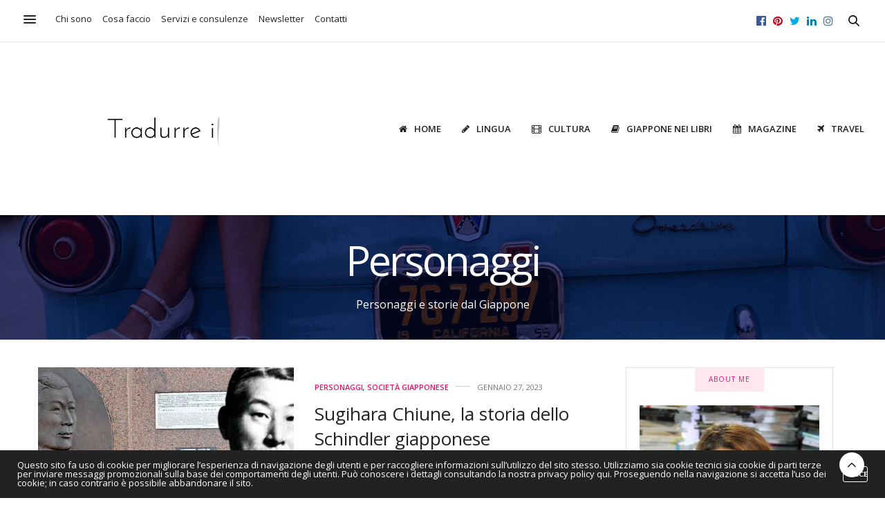

--- FILE ---
content_type: text/html; charset=UTF-8
request_url: https://www.tradurreilgiappone.com/cultura-societa/personaggi/
body_size: 26641
content:
<!doctype html><html lang="it-IT"><head><meta charset="UTF-8"><meta name="viewport" content="width=device-width, initial-scale=1, maximum-scale=1, viewport-fit=cover"><link rel="profile" href="http://gmpg.org/xfn/11"><meta http-equiv="x-dns-prefetch-control" content="on"><link rel="dns-prefetch" href="//fonts.googleapis.com" /><link rel="dns-prefetch" href="//fonts.gstatic.com" /><link rel="dns-prefetch" href="//0.gravatar.com/" /><link rel="dns-prefetch" href="//2.gravatar.com/" /><link rel="dns-prefetch" href="//1.gravatar.com/" /><meta name='robots' content='index, follow, max-image-preview:large, max-snippet:-1, max-video-preview:-1' /><style>img:is([sizes="auto" i], [sizes^="auto," i]) { contain-intrinsic-size: 3000px 1500px }</style><title>Personaggi Archives - Tradurre il Giappone</title><link rel="canonical" href="https://www.tradurreilgiappone.com/cultura-societa/personaggi/" /><meta property="og:locale" content="it_IT" /><meta property="og:type" content="article" /><meta property="og:title" content="Personaggi Archives - Tradurre il Giappone" /><meta property="og:description" content="Personaggi e storie dal Giappone" /><meta property="og:url" content="https://www.tradurreilgiappone.com/cultura-societa/personaggi/" /><meta property="og:site_name" content="Tradurre il Giappone" /><meta name="twitter:card" content="summary_large_image" /><meta name="twitter:site" content="@TradGiappone" /> <script type="application/ld+json" class="yoast-schema-graph">{"@context":"https://schema.org","@graph":[{"@type":"CollectionPage","@id":"https://www.tradurreilgiappone.com/cultura-societa/personaggi/","url":"https://www.tradurreilgiappone.com/cultura-societa/personaggi/","name":"Personaggi Archives - Tradurre il Giappone","isPartOf":{"@id":"https://www.tradurreilgiappone.com/#website"},"primaryImageOfPage":{"@id":"https://www.tradurreilgiappone.com/cultura-societa/personaggi/#primaryimage"},"image":{"@id":"https://www.tradurreilgiappone.com/cultura-societa/personaggi/#primaryimage"},"thumbnailUrl":"https://i0.wp.com/www.tradurreilgiappone.com/wp-content/uploads/2023/01/chiune-sugihara5-min.jpg?fit=1920%2C1080&ssl=1","breadcrumb":{"@id":"https://www.tradurreilgiappone.com/cultura-societa/personaggi/#breadcrumb"},"inLanguage":"it-IT"},{"@type":"ImageObject","inLanguage":"it-IT","@id":"https://www.tradurreilgiappone.com/cultura-societa/personaggi/#primaryimage","url":"https://i0.wp.com/www.tradurreilgiappone.com/wp-content/uploads/2023/01/chiune-sugihara5-min.jpg?fit=1920%2C1080&ssl=1","contentUrl":"https://i0.wp.com/www.tradurreilgiappone.com/wp-content/uploads/2023/01/chiune-sugihara5-min.jpg?fit=1920%2C1080&ssl=1","width":1920,"height":1080,"caption":"Sugihara Chiune"},{"@type":"BreadcrumbList","@id":"https://www.tradurreilgiappone.com/cultura-societa/personaggi/#breadcrumb","itemListElement":[{"@type":"ListItem","position":1,"name":"Home","item":"https://www.tradurreilgiappone.com/"},{"@type":"ListItem","position":2,"name":"Cultura","item":"https://www.tradurreilgiappone.com/cultura-societa/"},{"@type":"ListItem","position":3,"name":"Personaggi"}]},{"@type":"WebSite","@id":"https://www.tradurreilgiappone.com/#website","url":"https://www.tradurreilgiappone.com/","name":"Tradurre il Giappone","description":"Traduzioni, Giappone e altre storie","publisher":{"@id":"https://www.tradurreilgiappone.com/#organization"},"potentialAction":[{"@type":"SearchAction","target":{"@type":"EntryPoint","urlTemplate":"https://www.tradurreilgiappone.com/?s={search_term_string}"},"query-input":"required name=search_term_string"}],"inLanguage":"it-IT"},{"@type":"Organization","@id":"https://www.tradurreilgiappone.com/#organization","name":"Tradurre il Giappone","url":"https://www.tradurreilgiappone.com/","logo":{"@type":"ImageObject","inLanguage":"it-IT","@id":"https://www.tradurreilgiappone.com/#/schema/logo/image/","url":"https://i1.wp.com/www.tradurreilgiappone.com/wp-content/uploads/2015/04/maneki_neko.jpg?fit=250%2C282","contentUrl":"https://i1.wp.com/www.tradurreilgiappone.com/wp-content/uploads/2015/04/maneki_neko.jpg?fit=250%2C282","width":250,"height":282,"caption":"Tradurre il Giappone"},"image":{"@id":"https://www.tradurreilgiappone.com/#/schema/logo/image/"},"sameAs":["https://www.facebook.com/pages/Tradurre-il-Giappone/656540364380714","https://x.com/TradGiappone","https://instagram.com/tradurreilgiappone"]}]}</script> <link rel='dns-prefetch' href='//secure.gravatar.com' /><link rel='dns-prefetch' href='//cdn.plyr.io' /><link rel='dns-prefetch' href='//www.googletagmanager.com' /><link rel='dns-prefetch' href='//stats.wp.com' /><link rel='dns-prefetch' href='//fonts.googleapis.com' /><link rel='dns-prefetch' href='//v0.wordpress.com' /><link rel='dns-prefetch' href='//widgets.wp.com' /><link rel='dns-prefetch' href='//s0.wp.com' /><link rel='dns-prefetch' href='//0.gravatar.com' /><link rel='dns-prefetch' href='//1.gravatar.com' /><link rel='dns-prefetch' href='//2.gravatar.com' /><link rel='dns-prefetch' href='//i0.wp.com' /><link rel='dns-prefetch' href='//c0.wp.com' /><link rel='dns-prefetch' href='//jetpack.wordpress.com' /><link rel='dns-prefetch' href='//public-api.wordpress.com' /><link rel="alternate" type="application/rss+xml" title="Tradurre il Giappone &raquo; Feed" href="https://www.tradurreilgiappone.com/feed/" /><link rel="alternate" type="application/rss+xml" title="Tradurre il Giappone &raquo; Feed dei commenti" href="https://www.tradurreilgiappone.com/comments/feed/" /><link rel="preconnect" href="//fonts.gstatic.com/" crossorigin><link rel="alternate" type="application/rss+xml" title="Tradurre il Giappone &raquo; Personaggi Feed della categoria" href="https://www.tradurreilgiappone.com/cultura-societa/personaggi/feed/" /> <script type="text/javascript">/*  */
window._wpemojiSettings = {"baseUrl":"https:\/\/s.w.org\/images\/core\/emoji\/16.0.1\/72x72\/","ext":".png","svgUrl":"https:\/\/s.w.org\/images\/core\/emoji\/16.0.1\/svg\/","svgExt":".svg","source":{"concatemoji":"https:\/\/www.tradurreilgiappone.com\/wp-includes\/js\/wp-emoji-release.min.js?ver=6.8.3"}};
/*! This file is auto-generated */
!function(s,n){var o,i,e;function c(e){try{var t={supportTests:e,timestamp:(new Date).valueOf()};sessionStorage.setItem(o,JSON.stringify(t))}catch(e){}}function p(e,t,n){e.clearRect(0,0,e.canvas.width,e.canvas.height),e.fillText(t,0,0);var t=new Uint32Array(e.getImageData(0,0,e.canvas.width,e.canvas.height).data),a=(e.clearRect(0,0,e.canvas.width,e.canvas.height),e.fillText(n,0,0),new Uint32Array(e.getImageData(0,0,e.canvas.width,e.canvas.height).data));return t.every(function(e,t){return e===a[t]})}function u(e,t){e.clearRect(0,0,e.canvas.width,e.canvas.height),e.fillText(t,0,0);for(var n=e.getImageData(16,16,1,1),a=0;a<n.data.length;a++)if(0!==n.data[a])return!1;return!0}function f(e,t,n,a){switch(t){case"flag":return n(e,"\ud83c\udff3\ufe0f\u200d\u26a7\ufe0f","\ud83c\udff3\ufe0f\u200b\u26a7\ufe0f")?!1:!n(e,"\ud83c\udde8\ud83c\uddf6","\ud83c\udde8\u200b\ud83c\uddf6")&&!n(e,"\ud83c\udff4\udb40\udc67\udb40\udc62\udb40\udc65\udb40\udc6e\udb40\udc67\udb40\udc7f","\ud83c\udff4\u200b\udb40\udc67\u200b\udb40\udc62\u200b\udb40\udc65\u200b\udb40\udc6e\u200b\udb40\udc67\u200b\udb40\udc7f");case"emoji":return!a(e,"\ud83e\udedf")}return!1}function g(e,t,n,a){var r="undefined"!=typeof WorkerGlobalScope&&self instanceof WorkerGlobalScope?new OffscreenCanvas(300,150):s.createElement("canvas"),o=r.getContext("2d",{willReadFrequently:!0}),i=(o.textBaseline="top",o.font="600 32px Arial",{});return e.forEach(function(e){i[e]=t(o,e,n,a)}),i}function t(e){var t=s.createElement("script");t.src=e,t.defer=!0,s.head.appendChild(t)}"undefined"!=typeof Promise&&(o="wpEmojiSettingsSupports",i=["flag","emoji"],n.supports={everything:!0,everythingExceptFlag:!0},e=new Promise(function(e){s.addEventListener("DOMContentLoaded",e,{once:!0})}),new Promise(function(t){var n=function(){try{var e=JSON.parse(sessionStorage.getItem(o));if("object"==typeof e&&"number"==typeof e.timestamp&&(new Date).valueOf()<e.timestamp+604800&&"object"==typeof e.supportTests)return e.supportTests}catch(e){}return null}();if(!n){if("undefined"!=typeof Worker&&"undefined"!=typeof OffscreenCanvas&&"undefined"!=typeof URL&&URL.createObjectURL&&"undefined"!=typeof Blob)try{var e="postMessage("+g.toString()+"("+[JSON.stringify(i),f.toString(),p.toString(),u.toString()].join(",")+"));",a=new Blob([e],{type:"text/javascript"}),r=new Worker(URL.createObjectURL(a),{name:"wpTestEmojiSupports"});return void(r.onmessage=function(e){c(n=e.data),r.terminate(),t(n)})}catch(e){}c(n=g(i,f,p,u))}t(n)}).then(function(e){for(var t in e)n.supports[t]=e[t],n.supports.everything=n.supports.everything&&n.supports[t],"flag"!==t&&(n.supports.everythingExceptFlag=n.supports.everythingExceptFlag&&n.supports[t]);n.supports.everythingExceptFlag=n.supports.everythingExceptFlag&&!n.supports.flag,n.DOMReady=!1,n.readyCallback=function(){n.DOMReady=!0}}).then(function(){return e}).then(function(){var e;n.supports.everything||(n.readyCallback(),(e=n.source||{}).concatemoji?t(e.concatemoji):e.wpemoji&&e.twemoji&&(t(e.twemoji),t(e.wpemoji)))}))}((window,document),window._wpemojiSettings);
/*  */</script> <style id='wp-emoji-styles-inline-css' type='text/css'>img.wp-smiley, img.emoji {
		display: inline !important;
		border: none !important;
		box-shadow: none !important;
		height: 1em !important;
		width: 1em !important;
		margin: 0 0.07em !important;
		vertical-align: -0.1em !important;
		background: none !important;
		padding: 0 !important;
	}</style><link rel='stylesheet' id='wp-block-library-css' href='https://c0.wp.com/c/6.8.3/wp-includes/css/dist/block-library/style.min.css' media='all' /><style id='wp-block-library-inline-css' type='text/css'>.has-text-align-justify{text-align:justify;}</style><style id='classic-theme-styles-inline-css' type='text/css'>/*! This file is auto-generated */
.wp-block-button__link{color:#fff;background-color:#32373c;border-radius:9999px;box-shadow:none;text-decoration:none;padding:calc(.667em + 2px) calc(1.333em + 2px);font-size:1.125em}.wp-block-file__button{background:#32373c;color:#fff;text-decoration:none}</style><link rel='stylesheet' id='mediaelement-css' href='https://c0.wp.com/c/6.8.3/wp-includes/js/mediaelement/mediaelementplayer-legacy.min.css' media='all' /><link rel='stylesheet' id='wp-mediaelement-css' href='https://c0.wp.com/c/6.8.3/wp-includes/js/mediaelement/wp-mediaelement.min.css' media='all' /><style id='jetpack-sharing-buttons-style-inline-css' type='text/css'>.jetpack-sharing-buttons__services-list{display:flex;flex-direction:row;flex-wrap:wrap;gap:0;list-style-type:none;margin:5px;padding:0}.jetpack-sharing-buttons__services-list.has-small-icon-size{font-size:12px}.jetpack-sharing-buttons__services-list.has-normal-icon-size{font-size:16px}.jetpack-sharing-buttons__services-list.has-large-icon-size{font-size:24px}.jetpack-sharing-buttons__services-list.has-huge-icon-size{font-size:36px}@media print{.jetpack-sharing-buttons__services-list{display:none!important}}.editor-styles-wrapper .wp-block-jetpack-sharing-buttons{gap:0;padding-inline-start:0}ul.jetpack-sharing-buttons__services-list.has-background{padding:1.25em 2.375em}</style><style id='global-styles-inline-css' type='text/css'>:root{--wp--preset--aspect-ratio--square: 1;--wp--preset--aspect-ratio--4-3: 4/3;--wp--preset--aspect-ratio--3-4: 3/4;--wp--preset--aspect-ratio--3-2: 3/2;--wp--preset--aspect-ratio--2-3: 2/3;--wp--preset--aspect-ratio--16-9: 16/9;--wp--preset--aspect-ratio--9-16: 9/16;--wp--preset--color--black: #000000;--wp--preset--color--cyan-bluish-gray: #abb8c3;--wp--preset--color--white: #ffffff;--wp--preset--color--pale-pink: #f78da7;--wp--preset--color--vivid-red: #cf2e2e;--wp--preset--color--luminous-vivid-orange: #ff6900;--wp--preset--color--luminous-vivid-amber: #fcb900;--wp--preset--color--light-green-cyan: #7bdcb5;--wp--preset--color--vivid-green-cyan: #00d084;--wp--preset--color--pale-cyan-blue: #8ed1fc;--wp--preset--color--vivid-cyan-blue: #0693e3;--wp--preset--color--vivid-purple: #9b51e0;--wp--preset--color--thb-accent: #ec1166;--wp--preset--gradient--vivid-cyan-blue-to-vivid-purple: linear-gradient(135deg,rgba(6,147,227,1) 0%,rgb(155,81,224) 100%);--wp--preset--gradient--light-green-cyan-to-vivid-green-cyan: linear-gradient(135deg,rgb(122,220,180) 0%,rgb(0,208,130) 100%);--wp--preset--gradient--luminous-vivid-amber-to-luminous-vivid-orange: linear-gradient(135deg,rgba(252,185,0,1) 0%,rgba(255,105,0,1) 100%);--wp--preset--gradient--luminous-vivid-orange-to-vivid-red: linear-gradient(135deg,rgba(255,105,0,1) 0%,rgb(207,46,46) 100%);--wp--preset--gradient--very-light-gray-to-cyan-bluish-gray: linear-gradient(135deg,rgb(238,238,238) 0%,rgb(169,184,195) 100%);--wp--preset--gradient--cool-to-warm-spectrum: linear-gradient(135deg,rgb(74,234,220) 0%,rgb(151,120,209) 20%,rgb(207,42,186) 40%,rgb(238,44,130) 60%,rgb(251,105,98) 80%,rgb(254,248,76) 100%);--wp--preset--gradient--blush-light-purple: linear-gradient(135deg,rgb(255,206,236) 0%,rgb(152,150,240) 100%);--wp--preset--gradient--blush-bordeaux: linear-gradient(135deg,rgb(254,205,165) 0%,rgb(254,45,45) 50%,rgb(107,0,62) 100%);--wp--preset--gradient--luminous-dusk: linear-gradient(135deg,rgb(255,203,112) 0%,rgb(199,81,192) 50%,rgb(65,88,208) 100%);--wp--preset--gradient--pale-ocean: linear-gradient(135deg,rgb(255,245,203) 0%,rgb(182,227,212) 50%,rgb(51,167,181) 100%);--wp--preset--gradient--electric-grass: linear-gradient(135deg,rgb(202,248,128) 0%,rgb(113,206,126) 100%);--wp--preset--gradient--midnight: linear-gradient(135deg,rgb(2,3,129) 0%,rgb(40,116,252) 100%);--wp--preset--font-size--small: 13px;--wp--preset--font-size--medium: 20px;--wp--preset--font-size--large: 36px;--wp--preset--font-size--x-large: 42px;--wp--preset--spacing--20: 0.44rem;--wp--preset--spacing--30: 0.67rem;--wp--preset--spacing--40: 1rem;--wp--preset--spacing--50: 1.5rem;--wp--preset--spacing--60: 2.25rem;--wp--preset--spacing--70: 3.38rem;--wp--preset--spacing--80: 5.06rem;--wp--preset--shadow--natural: 6px 6px 9px rgba(0, 0, 0, 0.2);--wp--preset--shadow--deep: 12px 12px 50px rgba(0, 0, 0, 0.4);--wp--preset--shadow--sharp: 6px 6px 0px rgba(0, 0, 0, 0.2);--wp--preset--shadow--outlined: 6px 6px 0px -3px rgba(255, 255, 255, 1), 6px 6px rgba(0, 0, 0, 1);--wp--preset--shadow--crisp: 6px 6px 0px rgba(0, 0, 0, 1);}:where(.is-layout-flex){gap: 0.5em;}:where(.is-layout-grid){gap: 0.5em;}body .is-layout-flex{display: flex;}.is-layout-flex{flex-wrap: wrap;align-items: center;}.is-layout-flex > :is(*, div){margin: 0;}body .is-layout-grid{display: grid;}.is-layout-grid > :is(*, div){margin: 0;}:where(.wp-block-columns.is-layout-flex){gap: 2em;}:where(.wp-block-columns.is-layout-grid){gap: 2em;}:where(.wp-block-post-template.is-layout-flex){gap: 1.25em;}:where(.wp-block-post-template.is-layout-grid){gap: 1.25em;}.has-black-color{color: var(--wp--preset--color--black) !important;}.has-cyan-bluish-gray-color{color: var(--wp--preset--color--cyan-bluish-gray) !important;}.has-white-color{color: var(--wp--preset--color--white) !important;}.has-pale-pink-color{color: var(--wp--preset--color--pale-pink) !important;}.has-vivid-red-color{color: var(--wp--preset--color--vivid-red) !important;}.has-luminous-vivid-orange-color{color: var(--wp--preset--color--luminous-vivid-orange) !important;}.has-luminous-vivid-amber-color{color: var(--wp--preset--color--luminous-vivid-amber) !important;}.has-light-green-cyan-color{color: var(--wp--preset--color--light-green-cyan) !important;}.has-vivid-green-cyan-color{color: var(--wp--preset--color--vivid-green-cyan) !important;}.has-pale-cyan-blue-color{color: var(--wp--preset--color--pale-cyan-blue) !important;}.has-vivid-cyan-blue-color{color: var(--wp--preset--color--vivid-cyan-blue) !important;}.has-vivid-purple-color{color: var(--wp--preset--color--vivid-purple) !important;}.has-black-background-color{background-color: var(--wp--preset--color--black) !important;}.has-cyan-bluish-gray-background-color{background-color: var(--wp--preset--color--cyan-bluish-gray) !important;}.has-white-background-color{background-color: var(--wp--preset--color--white) !important;}.has-pale-pink-background-color{background-color: var(--wp--preset--color--pale-pink) !important;}.has-vivid-red-background-color{background-color: var(--wp--preset--color--vivid-red) !important;}.has-luminous-vivid-orange-background-color{background-color: var(--wp--preset--color--luminous-vivid-orange) !important;}.has-luminous-vivid-amber-background-color{background-color: var(--wp--preset--color--luminous-vivid-amber) !important;}.has-light-green-cyan-background-color{background-color: var(--wp--preset--color--light-green-cyan) !important;}.has-vivid-green-cyan-background-color{background-color: var(--wp--preset--color--vivid-green-cyan) !important;}.has-pale-cyan-blue-background-color{background-color: var(--wp--preset--color--pale-cyan-blue) !important;}.has-vivid-cyan-blue-background-color{background-color: var(--wp--preset--color--vivid-cyan-blue) !important;}.has-vivid-purple-background-color{background-color: var(--wp--preset--color--vivid-purple) !important;}.has-black-border-color{border-color: var(--wp--preset--color--black) !important;}.has-cyan-bluish-gray-border-color{border-color: var(--wp--preset--color--cyan-bluish-gray) !important;}.has-white-border-color{border-color: var(--wp--preset--color--white) !important;}.has-pale-pink-border-color{border-color: var(--wp--preset--color--pale-pink) !important;}.has-vivid-red-border-color{border-color: var(--wp--preset--color--vivid-red) !important;}.has-luminous-vivid-orange-border-color{border-color: var(--wp--preset--color--luminous-vivid-orange) !important;}.has-luminous-vivid-amber-border-color{border-color: var(--wp--preset--color--luminous-vivid-amber) !important;}.has-light-green-cyan-border-color{border-color: var(--wp--preset--color--light-green-cyan) !important;}.has-vivid-green-cyan-border-color{border-color: var(--wp--preset--color--vivid-green-cyan) !important;}.has-pale-cyan-blue-border-color{border-color: var(--wp--preset--color--pale-cyan-blue) !important;}.has-vivid-cyan-blue-border-color{border-color: var(--wp--preset--color--vivid-cyan-blue) !important;}.has-vivid-purple-border-color{border-color: var(--wp--preset--color--vivid-purple) !important;}.has-vivid-cyan-blue-to-vivid-purple-gradient-background{background: var(--wp--preset--gradient--vivid-cyan-blue-to-vivid-purple) !important;}.has-light-green-cyan-to-vivid-green-cyan-gradient-background{background: var(--wp--preset--gradient--light-green-cyan-to-vivid-green-cyan) !important;}.has-luminous-vivid-amber-to-luminous-vivid-orange-gradient-background{background: var(--wp--preset--gradient--luminous-vivid-amber-to-luminous-vivid-orange) !important;}.has-luminous-vivid-orange-to-vivid-red-gradient-background{background: var(--wp--preset--gradient--luminous-vivid-orange-to-vivid-red) !important;}.has-very-light-gray-to-cyan-bluish-gray-gradient-background{background: var(--wp--preset--gradient--very-light-gray-to-cyan-bluish-gray) !important;}.has-cool-to-warm-spectrum-gradient-background{background: var(--wp--preset--gradient--cool-to-warm-spectrum) !important;}.has-blush-light-purple-gradient-background{background: var(--wp--preset--gradient--blush-light-purple) !important;}.has-blush-bordeaux-gradient-background{background: var(--wp--preset--gradient--blush-bordeaux) !important;}.has-luminous-dusk-gradient-background{background: var(--wp--preset--gradient--luminous-dusk) !important;}.has-pale-ocean-gradient-background{background: var(--wp--preset--gradient--pale-ocean) !important;}.has-electric-grass-gradient-background{background: var(--wp--preset--gradient--electric-grass) !important;}.has-midnight-gradient-background{background: var(--wp--preset--gradient--midnight) !important;}.has-small-font-size{font-size: var(--wp--preset--font-size--small) !important;}.has-medium-font-size{font-size: var(--wp--preset--font-size--medium) !important;}.has-large-font-size{font-size: var(--wp--preset--font-size--large) !important;}.has-x-large-font-size{font-size: var(--wp--preset--font-size--x-large) !important;}
:where(.wp-block-post-template.is-layout-flex){gap: 1.25em;}:where(.wp-block-post-template.is-layout-grid){gap: 1.25em;}
:where(.wp-block-columns.is-layout-flex){gap: 2em;}:where(.wp-block-columns.is-layout-grid){gap: 2em;}
:root :where(.wp-block-pullquote){font-size: 1.5em;line-height: 1.6;}</style><link rel='stylesheet' id='googlefonts-css' href='https://fonts.googleapis.com/css?family=Open+Sans:300,300italic,400,400italic,600,600italic,700,700italic,800,800italic&subset=latin' media='all' /><link data-optimized="1" rel='stylesheet' id='ppress-frontend-css' href='https://www.tradurreilgiappone.com/wp-content/litespeed/css/01ed99c439afcb9d858b17721a1ad5b4.css?ver=ff26b' media='all' /><link data-optimized="1" rel='stylesheet' id='ppress-flatpickr-css' href='https://www.tradurreilgiappone.com/wp-content/litespeed/css/841664a2e404baf37b0f5d3328831b1d.css?ver=7f03f' media='all' /><link data-optimized="1" rel='stylesheet' id='ppress-select2-css' href='https://www.tradurreilgiappone.com/wp-content/litespeed/css/8f8c2cd375ffb1b84afbd389f134db09.css?ver=1f484' media='all' /><link data-optimized="1" rel='stylesheet' id='thb-fa-css' href='https://www.tradurreilgiappone.com/wp-content/litespeed/css/cb88cc940ca20212aa880e7b02105ac5.css?ver=a8169' media='all' /><link data-optimized="1" rel='stylesheet' id='thb-app-css' href='https://www.tradurreilgiappone.com/wp-content/litespeed/css/b6745a06d6ae43547f2ed9903ac5585f.css?ver=ddbfc' media='all' /><style id='thb-app-inline-css' type='text/css'>body {font-family:Helvetica, 'BlinkMacSystemFont', -apple-system, 'Roboto', 'Lucida Sans';}@media only screen and (min-width:40.063em) {.header .logo .logoimg {max-height:180px;}.header .logo .logoimg[src$=".svg"] {max-height:100%;height:180px;}}.header.fixed .logo .logoimg {max-height:150px;}.header.fixed .logo .logoimg[src$=".svg"] {max-height:100%;height:150px;}h1, h2, h3, h4, h5, h6, .mont, .wpcf7-response-output, label, .select-wrapper select, .wp-caption .wp-caption-text, .smalltitle, .toggle .title, q, blockquote p, cite, table tr th, table tr td, #footer.style3 .menu, #footer.style2 .menu, #footer.style4 .menu, .product-title, .social_bar, .widget.widget_socialcounter ul.style2 li {font-family:Helvetica, 'BlinkMacSystemFont', -apple-system, 'Roboto', 'Lucida Sans';}input[type="submit"],.button,.btn,.thb-text-button {font-family:Tahoma, 'BlinkMacSystemFont', -apple-system, 'Roboto', 'Lucida Sans';}em {font-family:Tahoma, 'BlinkMacSystemFont', -apple-system, 'Roboto', 'Lucida Sans';}h1,.h1 {}h2 {}h3 {}h4 {}h5 {}h6 {}a,.header .nav_holder.dark .full-menu-container .full-menu > li > a:hover,.full-menu-container.light-menu-color .full-menu > li > a:hover,.full-menu-container .full-menu > li.active > a, .full-menu-container .full-menu > li.sfHover > a,.full-menu-container .full-menu > li > a:hover,.full-menu-container .full-menu > li.menu-item-has-children.menu-item-mega-parent .thb_mega_menu_holder .thb_mega_menu li.active a,.full-menu-container .full-menu > li.menu-item-has-children.menu-item-mega-parent .thb_mega_menu_holder .thb_mega_menu li.active a .fa,.post.featured-style4 .featured-title,.post-detail .article-tags a,.post .post-content .post-review .average,.post .post-content .post-review .thb-counter,#archive-title h1 span,.widget > strong.style1,.widget.widget_recent_entries ul li .url, .widget.widget_recent_comments ul li .url,.thb-mobile-menu li a.active,.thb-mobile-menu-secondary li a:hover,q, blockquote p,cite,.notification-box a:not(.button),.video_playlist .video_play.vertical.video-active,.video_playlist .video_play.vertical.video-active h6,.not-found p,.thb_tabs .tabs h6 a:hover,.thb_tabs .tabs dd.active h6 a,.cart_totals table tr.order-total td,.shop_table tbody tr td.order-status.approved,.shop_table tbody tr td.product-quantity .wishlist-in-stock,.shop_table tbody tr td.product-stock-status .wishlist-in-stock ,.payment_methods li .about_paypal,.place-order .terms label a,.woocommerce-MyAccount-navigation ul li:hover a, .woocommerce-MyAccount-navigation ul li.is-active a,.product .product-information .price > .amount,.product .product-information .price ins .amount,.product .product-information .wc-forward:hover,.product .product-information .product_meta > span a,.product .product-information .product_meta > span .sku,.woocommerce-tabs .wc-tabs li a:hover,.woocommerce-tabs .wc-tabs li.active a,.thb-selectionSharer a.email:hover,.widget ul.menu .current-menu-item>a,.btn.transparent-accent, .btn:focus.transparent-accent, .button.transparent-accent, input[type=submit].transparent-accent,.has-thb-accent-color,.wp-block-button .wp-block-button__link.has-thb-accent-color {color:#ec1166;}.plyr__control--overlaid,.plyr--video .plyr__control.plyr__tab-focus, .plyr--video .plyr__control:hover, .plyr--video .plyr__control[aria-expanded=true] {background:#ec1166;}.plyr--full-ui input[type=range] {color:#ec1166;}.header-submenu-style2 .full-menu-container .full-menu > li.menu-item-has-children.menu-item-mega-parent .thb_mega_menu_holder,.custom_check + .custom_label:hover:before,.thb-pricing-table .thb-pricing-column.highlight-true .pricing-container,.woocommerce-MyAccount-navigation ul li:hover a, .woocommerce-MyAccount-navigation ul li.is-active a,.thb_3dimg:hover .image_link,.btn.transparent-accent, .btn:focus.transparent-accent, .button.transparent-accent, input[type=submit].transparent-accent,.posts.style13-posts .pagination ul .page-numbers:not(.dots):hover, .posts.style13-posts .pagination ul .page-numbers.current, .posts.style13-posts .pagination .nav-links .page-numbers:not(.dots):hover, .posts.style13-posts .pagination .nav-links .page-numbers.current {border-color:#ec1166;}.header .social-holder .social_header:hover .social_icon,.thb_3dimg .title svg,.thb_3dimg .arrow svg {fill:#ec1166;}.header .social-holder .quick_cart .float_count,.header.fixed .progress,.post .post-gallery.has-gallery:after,.post.featured-style4:hover .featured-title,.post-detail .post-detail-gallery .gallery-link:hover,.thb-progress span,#archive-title,.widget .count-image .count,.slick-nav:hover,.btn:not(.white):hover,.btn:not(.white):focus:hover,.button:not(.white):hover,input[type=submit]:not(.white):hover,.btn.accent,.btn:focus.accent,.button.accent,input[type=submit].accent,.custom_check + .custom_label:after,[class^="tag-link"]:hover, .tag-cloud-link:hover.category_container.style3:before,.highlight.accent,.video_playlist .video_play.video-active,.thb_tabs .tabs h6 a:after,.btn.transparent-accent:hover, .btn:focus.transparent-accent:hover, .button.transparent-accent:hover, input[type=submit].transparent-accent:hover,.thb-hotspot-container .thb-hotspot.pin-accent,.posts.style13-posts .pagination ul .page-numbers:not(.dots):hover, .posts.style13-posts .pagination ul .page-numbers.current, .posts.style13-posts .pagination .nav-links .page-numbers:not(.dots):hover, .posts.style13-posts .pagination .nav-links .page-numbers.current,.has-thb-accent-background-color,.wp-block-button .wp-block-button__link.has-thb-accent-background-color {background-color:#ec1166;}.btn.accent:hover,.btn:focus.accent:hover,.button.accent:hover,input[type=submit].accent:hover {background-color:#d40f5c;}.header-submenu-style2 .full-menu-container .full-menu > li.menu-item-has-children .sub-menu:not(.thb_mega_menu),.woocommerce-MyAccount-navigation ul li:hover + li a, .woocommerce-MyAccount-navigation ul li.is-active + li a {border-top-color:#ec1166;}.woocommerce-tabs .wc-tabs li a:after {border-bottom-color:#ec1166;}.header-submenu-style2 .full-menu-container .full-menu>li.menu-item-has-children .sub-menu:not(.thb_mega_menu),.header-submenu-style2 .full-menu-container .full-menu>li.menu-item-has-children.menu-item-mega-parent .thb_mega_menu_holder {border-top-color:#ec1166;}.header-submenu-style3 .full-menu-container .full-menu>li.menu-item-has-children.menu-item-mega-parent .thb_mega_menu_holder .thb_mega_menu li.active a,.header-submenu-style3 .full-menu-container .full-menu > li.menu-item-has-children .sub-menu:not(.thb_mega_menu) li a:hover {background:rgba(236,17,102, 0.2);}.post.carousel-style12:hover {background:rgba(236,17,102, 0.1);}blockquote:before,blockquote:after {background:rgba(236,17,102, 0.2);}@media only screen and (max-width:40.063em) {.post.featured-style4 .featured-title,.post.category-widget-slider .featured-title {background:#ec1166;}}.widget > strong {color:#ec1166 !important;}.header.fixed .header_top .progress {background:#ec1166;}.full-menu-container .full-menu > li > a,#footer.style2 .menu,#footer.style3 .menu,#footer.style4 .menu,#footer.style5 .menu {}.subheader-menu>li>a {}.full-menu-container .full-menu > li > a,#footer.style2 .menu,#footer.style3 .menu,#footer.style4 .menu,#footer.style5 .menu {}.thb-mobile-menu>li>a,.thb-mobile-menu-secondary li a {}.thb-mobile-menu .sub-menu li a {}.post .post-title h1 {}.post-links,.thb-post-top,.post-meta,.post-author,.post-title-bullets li button span {}.post-detail .post-content:before {}.social_bar ul li a {}#footer.style2 .menu,#footer.style3 .menu,#footer.style4 .menu,#footer.style5 .menu {}.post-detail-style2-row .post-detail .post-title-container,.sidebar .sidebar_inner {background-color:#ffffff}.btn.large { height:auto; }</style><link data-optimized="1" rel='stylesheet' id='thb-style-css' href='https://www.tradurreilgiappone.com/wp-content/litespeed/css/0ae6df5ce5892a7846453a9f235f00e0.css?ver=cbb5c' media='all' /><link rel='stylesheet' id='thb-google-fonts-css' href='https://fonts.googleapis.com/css?family=Lora%3A400%2C500%2C600%2C700%2C400i%2C500i%2C600i%2C700i&#038;subset=latin&#038;display=swap&#038;ver=6.8.6' media='all' /><link data-optimized="1" rel='stylesheet' id='wpgdprc-front-css-css' href='https://www.tradurreilgiappone.com/wp-content/litespeed/css/da55e416ff4879562142b3999d29bb74.css?ver=a9f97' media='all' /><style id='wpgdprc-front-css-inline-css' type='text/css'>:root{--wp-gdpr--bar--background-color: #000000;--wp-gdpr--bar--color: #ffffff;--wp-gdpr--button--background-color: #000000;--wp-gdpr--button--background-color--darken: #000000;--wp-gdpr--button--color: #ffffff;}</style><link rel='stylesheet' id='jetpack_css-css' href='https://c0.wp.com/p/jetpack/13.3.2/css/jetpack.css' media='all' /> <script type="text/javascript" src="https://c0.wp.com/c/6.8.3/wp-includes/js/jquery/jquery.min.js" id="jquery-core-js"></script> <script type="text/javascript" src="https://c0.wp.com/c/6.8.3/wp-includes/js/jquery/jquery-migrate.min.js" id="jquery-migrate-js"></script> <script data-optimized="1" type="text/javascript" src="https://www.tradurreilgiappone.com/wp-content/litespeed/js/90960bc1a20e49cfbbd7802e6e909bfc.js?ver=dd462" id="ppress-flatpickr-js"></script> <script data-optimized="1" type="text/javascript" src="https://www.tradurreilgiappone.com/wp-content/litespeed/js/d127e28368f75828f2e57e105ec3d17c.js?ver=87c82" id="ppress-select2-js"></script> 
 <script type="text/javascript" src="https://www.googletagmanager.com/gtag/js?id=G-ZLXBKJPJ7K" id="google_gtagjs-js" async></script> <script type="text/javascript" id="google_gtagjs-js-after">/*  */
window.dataLayer = window.dataLayer || [];function gtag(){dataLayer.push(arguments);}
gtag("set","linker",{"domains":["www.tradurreilgiappone.com"]});
gtag("js", new Date());
gtag("set", "developer_id.dZTNiMT", true);
gtag("config", "G-ZLXBKJPJ7K");
/*  */</script> <script type="text/javascript" id="wpgdprc-front-js-js-extra">/*  */
var wpgdprcFront = {"ajaxUrl":"https:\/\/www.tradurreilgiappone.com\/wp-admin\/admin-ajax.php","ajaxNonce":"635e7f95df","ajaxArg":"security","pluginPrefix":"wpgdprc","blogId":"1","isMultiSite":"","locale":"it_IT","showSignUpModal":"","showFormModal":"","cookieName":"wpgdprc-consent","consentVersion":"","path":"\/","prefix":"wpgdprc"};
/*  */</script> <script data-optimized="1" type="text/javascript" src="https://www.tradurreilgiappone.com/wp-content/litespeed/js/1f9b2da7ac8b3ad059c16473798a2611.js?ver=939dc" id="wpgdprc-front-js-js"></script> <link rel="https://api.w.org/" href="https://www.tradurreilgiappone.com/wp-json/" /><link rel="alternate" title="JSON" type="application/json" href="https://www.tradurreilgiappone.com/wp-json/wp/v2/categories/787" /><link rel="EditURI" type="application/rsd+xml" title="RSD" href="https://www.tradurreilgiappone.com/xmlrpc.php?rsd" /><meta name="generator" content="WordPress 6.8.3" /><meta name="generator" content="Site Kit by Google 1.162.1" /><style type='text/css' media='screen'>body{ font-family:"Open Sans", arial, sans-serif;}
	h1{ font-family:"Open Sans", arial, sans-serif;}
	h2{ font-family:"Open Sans", arial, sans-serif;}
	h3{ font-family:"Open Sans", arial, sans-serif;}
	h4{ font-family:"Open Sans", arial, sans-serif;}
	h5{ font-family:"Open Sans", arial, sans-serif;}
	h6{ font-family:"Open Sans", arial, sans-serif;}
	blockquote{ font-family:"Open Sans", arial, sans-serif;}
	p{ font-family:"Open Sans", arial, sans-serif;}
	li{ font-family:"Open Sans", arial, sans-serif;}
	p {font-family: 'open sans';}</style><style>img#wpstats{display:none}</style><meta name="generator" content="Powered by WPBakery Page Builder - drag and drop page builder for WordPress."/><link rel="icon" href="https://i0.wp.com/www.tradurreilgiappone.com/wp-content/uploads/2021/09/cropped-immagine-profilo-Fb-360x360px.jpg?fit=32%2C32&#038;ssl=1" sizes="32x32" /><link rel="icon" href="https://i0.wp.com/www.tradurreilgiappone.com/wp-content/uploads/2021/09/cropped-immagine-profilo-Fb-360x360px.jpg?fit=192%2C192&#038;ssl=1" sizes="192x192" /><link rel="apple-touch-icon" href="https://i0.wp.com/www.tradurreilgiappone.com/wp-content/uploads/2021/09/cropped-immagine-profilo-Fb-360x360px.jpg?fit=180%2C180&#038;ssl=1" /><meta name="msapplication-TileImage" content="https://i0.wp.com/www.tradurreilgiappone.com/wp-content/uploads/2021/09/cropped-immagine-profilo-Fb-360x360px.jpg?fit=270%2C270&#038;ssl=1" />
<noscript><style>.wpb_animate_when_almost_visible { opacity: 1; }</style></noscript></head><body class="archive category category-personaggi category-787 wp-theme-thevoux-wp article-dropcap-on thb-borders-off thb-rounded-forms-on social_black-off header_submenu_color-light mobile_menu_animation- header-submenu-style1 thb-pinit-off thb-single-product-ajax-on wpb-js-composer js-comp-ver-6.7.0 vc_responsive"><div id="wrapper" class="thb-page-transition-on"><div id="content-container"><div class="click-capture"></div><header class="header fixed style4 "><div class="nav_holder"><div class="row full-width-row"><div class="small-12 columns"><div class="center-column"><div class="toggle-holder">
<a href="#" class="mobile-toggle  small"><div><span></span><span></span><span></span></div></a></div><nav class="full-menu-container"><ul id="menu-categorie" class="full-menu nav submenu-style-style1"><li id="menu-item-80404" class="menu-item menu-item-type-post_type menu-item-object-page menu-item-home menu-item-80404"><a href="https://www.tradurreilgiappone.com/"><i class="fa fa-home"></i>Home</a></li><li id="menu-item-80406" class="menu-item menu-item-type-taxonomy menu-item-object-category menu-item-80406"><a href="https://www.tradurreilgiappone.com/lingua/"><i class="fa fa-pencil"></i>Lingua</a></li><li id="menu-item-80405" class="menu-item menu-item-type-taxonomy menu-item-object-category current-category-ancestor menu-item-80405 menu-item-mega-parent"><a href="https://www.tradurreilgiappone.com/cultura-societa/"><i class="fa fa-film"></i>Cultura</a></li><li id="menu-item-79780" class="menu-item menu-item-type-post_type menu-item-object-page menu-item-79780"><a href="https://www.tradurreilgiappone.com/giappone-nei-libri/"><i class="fa fa-book"></i>Giappone nei libri</a></li><li id="menu-item-80596" class="menu-item menu-item-type-custom menu-item-object-custom menu-item-80596"><a href="https://magazine.tradurreilgiappone.com/"><i class="fa fa-calendar"></i>MAGAZINE</a></li><li id="menu-item-6215" class="menu-item menu-item-type-post_type menu-item-object-page menu-item-6215"><a href="https://www.tradurreilgiappone.com/travel-viaggi-in-giappone/"><i class="fa fa-plane"></i>Travel</a></li></ul></nav><div class="social-holder style2"><aside class="social_header">
<a href="https://www.facebook.com/tradgiappone" class="facebook icon-1x" target="_blank"><i class="fa fa-facebook-official"></i></a>
<a href="https://www.pinterest.it/tradgiappone" class="pinterest icon-1x" target="_blank"><i class="fa fa-pinterest"></i></a>
<a href="https://twitter.com/TradGiappone" class="twitter icon-1x" target="_blank"><i class="fa fa-twitter"></i></a>
<a href="https://www.linkedin.com/in/danielatravaglini/" class="linkedin icon-1x" target="_blank"><i class="fa fa-linkedin"></i></a>
<a href="https://www.instagram.com/tradurreilgiappone/" class="instagram icon-1x" target="_blank"><i class="fa fa-instagram"></i></a></aside><aside class="quick_search">
<svg xmlns="http://www.w3.org/2000/svg" version="1.1" class="search_icon" x="0" y="0" width="16.2" height="16.2" viewBox="0 0 16.2 16.2" enable-background="new 0 0 16.209 16.204" xml:space="preserve"><path d="M15.9 14.7l-4.3-4.3c0.9-1.1 1.4-2.5 1.4-4 0-3.5-2.9-6.4-6.4-6.4S0.1 3 0.1 6.5c0 3.5 2.9 6.4 6.4 6.4 1.4 0 2.8-0.5 3.9-1.3l4.4 4.3c0.2 0.2 0.4 0.2 0.6 0.2 0.2 0 0.4-0.1 0.6-0.2C16.2 15.6 16.2 15.1 15.9 14.7zM1.7 6.5c0-2.6 2.2-4.8 4.8-4.8s4.8 2.1 4.8 4.8c0 2.6-2.2 4.8-4.8 4.8S1.7 9.1 1.7 6.5z"/></svg><form role="search" method="get" class="searchform" action="https://www.tradurreilgiappone.com/">
<label for="search-form-1" class="screen-reader-text">Search for:</label>
<input type="text" id="search-form-1" class="search-field" value="" name="s" /></form></aside></div></div></div></div></div>
<span class="progress"></span></header><div class="header_holder  "><header class="header style7 "><div class="nav_holder"><div class="row full-width-row align-middle"><div class="small-6 columns">
<a href="#" class="mobile-toggle  small"><div><span></span><span></span><span></span></div></a><ul id="menu-principale" class="subheader-menu"><li id="menu-item-80474" class="menu-item menu-item-type-post_type menu-item-object-page menu-item-80474"><a href="https://www.tradurreilgiappone.com/chi-sono/">Chi sono</a></li><li id="menu-item-2526" class="menu-item menu-item-type-post_type menu-item-object-page menu-item-2526"><a href="https://www.tradurreilgiappone.com/cosa-faccio/">Cosa faccio</a></li><li id="menu-item-81073" class="menu-item menu-item-type-post_type menu-item-object-page menu-item-81073"><a href="https://www.tradurreilgiappone.com/servizi-e-consulenze/">Servizi e consulenze</a></li><li id="menu-item-80199" class="menu-item menu-item-type-post_type menu-item-object-page menu-item-80199"><a href="https://www.tradurreilgiappone.com/newsletter/">Newsletter</a></li><li id="menu-item-80213" class="menu-item menu-item-type-post_type menu-item-object-page menu-item-80213"><a href="https://www.tradurreilgiappone.com/contatti/">Contatti</a></li></ul></div><div class="small-6 columns"><div class="social-holder style2"><aside class="social_header">
<a href="https://www.facebook.com/tradgiappone" class="facebook icon-1x" target="_blank"><i class="fa fa-facebook-official"></i></a>
<a href="https://www.pinterest.it/tradgiappone" class="pinterest icon-1x" target="_blank"><i class="fa fa-pinterest"></i></a>
<a href="https://twitter.com/TradGiappone" class="twitter icon-1x" target="_blank"><i class="fa fa-twitter"></i></a>
<a href="https://www.linkedin.com/in/danielatravaglini/" class="linkedin icon-1x" target="_blank"><i class="fa fa-linkedin"></i></a>
<a href="https://www.instagram.com/tradurreilgiappone/" class="instagram icon-1x" target="_blank"><i class="fa fa-instagram"></i></a></aside><aside class="quick_search">
<svg xmlns="http://www.w3.org/2000/svg" version="1.1" class="search_icon" x="0" y="0" width="16.2" height="16.2" viewBox="0 0 16.2 16.2" enable-background="new 0 0 16.209 16.204" xml:space="preserve"><path d="M15.9 14.7l-4.3-4.3c0.9-1.1 1.4-2.5 1.4-4 0-3.5-2.9-6.4-6.4-6.4S0.1 3 0.1 6.5c0 3.5 2.9 6.4 6.4 6.4 1.4 0 2.8-0.5 3.9-1.3l4.4 4.3c0.2 0.2 0.4 0.2 0.6 0.2 0.2 0 0.4-0.1 0.6-0.2C16.2 15.6 16.2 15.1 15.9 14.7zM1.7 6.5c0-2.6 2.2-4.8 4.8-4.8s4.8 2.1 4.8 4.8c0 2.6-2.2 4.8-4.8 4.8S1.7 9.1 1.7 6.5z"/></svg><form role="search" method="get" class="searchform" action="https://www.tradurreilgiappone.com/">
<label for="search-form-2" class="screen-reader-text">Search for:</label>
<input type="text" id="search-form-2" class="search-field" value="" name="s" /></form></aside></div></div></div></div><div class="header_top cf"><div class="row full-width-row align-middle"><div class="small-12 columns logo">
<a href="https://www.tradurreilgiappone.com/" class="logolink" title="Tradurre il Giappone">
<img src="https://www.tradurreilgiappone.com/wp-content/uploads/2021/09/Header-animato-con-gru2.gif" class="logoimg" alt="Tradurre il Giappone"/>
</a><nav class="full-menu-container light"><ul id="menu-categorie-1" class="full-menu nav submenu-style-style1"><li class="menu-item menu-item-type-post_type menu-item-object-page menu-item-home menu-item-80404"><a href="https://www.tradurreilgiappone.com/"><i class="fa fa-home"></i>Home</a></li><li class="menu-item menu-item-type-taxonomy menu-item-object-category menu-item-80406"><a href="https://www.tradurreilgiappone.com/lingua/"><i class="fa fa-pencil"></i>Lingua</a></li><li class="menu-item menu-item-type-taxonomy menu-item-object-category current-category-ancestor menu-item-80405 menu-item-mega-parent"><a href="https://www.tradurreilgiappone.com/cultura-societa/"><i class="fa fa-film"></i>Cultura</a></li><li class="menu-item menu-item-type-post_type menu-item-object-page menu-item-79780"><a href="https://www.tradurreilgiappone.com/giappone-nei-libri/"><i class="fa fa-book"></i>Giappone nei libri</a></li><li class="menu-item menu-item-type-custom menu-item-object-custom menu-item-80596"><a href="https://magazine.tradurreilgiappone.com/"><i class="fa fa-calendar"></i>MAGAZINE</a></li><li class="menu-item menu-item-type-post_type menu-item-object-page menu-item-6215"><a href="https://www.tradurreilgiappone.com/travel-viaggi-in-giappone/"><i class="fa fa-plane"></i>Travel</a></li></ul></nav></div></div></div></header></div><div role="main" class="cf"><div id="category-title" class="parallax_bg"
><div class="row"><div class="small-12 medium-10 large-8 medium-centered columns"><h1 style="color:;">Personaggi</h1><p>Personaggi e storie dal Giappone</p></div></div></div><div class="row archive-page-container"><div class="small-12 medium-8 columns"><article itemscope itemtype="http://schema.org/Article" class="post style1  post-81232 post type-post status-publish format-standard has-post-thumbnail hentry category-personaggi category-societa tag-giorno-della-memoria tag-personaggi-giapponesi tag-storia-giapponese"><div class="row align-middle"><div class="small-12 medium-5 large-6 columns"><figure class="post-gallery">
<a href="https://www.tradurreilgiappone.com/2023/01/27/sugihara-chiune-la-storia-dello-schindler-giapponese/" title="Sugihara Chiune, la storia dello Schindler giapponese"><img width="740" height="560" src="https://i0.wp.com/www.tradurreilgiappone.com/wp-content/uploads/2023/01/chiune-sugihara5-min.jpg?resize=20%2C15&amp;ssl=1" class="attachment-thevoux-style1-2x size-thevoux-style1-2x thb-lazyload lazyload wp-post-image" alt="Sugihara Chiune" decoding="async" fetchpriority="high" sizes="(max-width: 740px) 100vw, 740px" data-src="https://i0.wp.com/www.tradurreilgiappone.com/wp-content/uploads/2023/01/chiune-sugihara5-min.jpg?resize=740%2C560&amp;ssl=1" data-sizes="auto" data-srcset="https://i0.wp.com/www.tradurreilgiappone.com/wp-content/uploads/2023/01/chiune-sugihara5-min.jpg?resize=370%2C280&amp;ssl=1 370w, https://i0.wp.com/www.tradurreilgiappone.com/wp-content/uploads/2023/01/chiune-sugihara5-min.jpg?resize=740%2C560&amp;ssl=1 740w, https://i0.wp.com/www.tradurreilgiappone.com/wp-content/uploads/2023/01/chiune-sugihara5-min.jpg?resize=1110%2C840&amp;ssl=1 1110w, https://i0.wp.com/www.tradurreilgiappone.com/wp-content/uploads/2023/01/chiune-sugihara5-min.jpg?resize=20%2C15&amp;ssl=1 20w, https://i0.wp.com/www.tradurreilgiappone.com/wp-content/uploads/2023/01/chiune-sugihara5-min.jpg?zoom=2&amp;resize=740%2C560&amp;ssl=1 1480w" data-attachment-id="81237" data-permalink="https://www.tradurreilgiappone.com/2023/01/27/sugihara-chiune-la-storia-dello-schindler-giapponese/chiune-sugihara5-min/" data-orig-file="https://i0.wp.com/www.tradurreilgiappone.com/wp-content/uploads/2023/01/chiune-sugihara5-min.jpg?fit=1920%2C1080&amp;ssl=1" data-orig-size="1920,1080" data-comments-opened="1" data-image-meta="{&quot;aperture&quot;:&quot;0&quot;,&quot;credit&quot;:&quot;&quot;,&quot;camera&quot;:&quot;&quot;,&quot;caption&quot;:&quot;&quot;,&quot;created_timestamp&quot;:&quot;0&quot;,&quot;copyright&quot;:&quot;&quot;,&quot;focal_length&quot;:&quot;0&quot;,&quot;iso&quot;:&quot;0&quot;,&quot;shutter_speed&quot;:&quot;0&quot;,&quot;title&quot;:&quot;&quot;,&quot;orientation&quot;:&quot;0&quot;}" data-image-title="chiune sugihara5-min" data-image-description="" data-image-caption="" data-medium-file="https://i0.wp.com/www.tradurreilgiappone.com/wp-content/uploads/2023/01/chiune-sugihara5-min.jpg?fit=300%2C169&amp;ssl=1" data-large-file="https://i0.wp.com/www.tradurreilgiappone.com/wp-content/uploads/2023/01/chiune-sugihara5-min.jpg?fit=1024%2C576&amp;ssl=1" /></a></figure></div><div class="small-12 medium-7 large-6 columns"><div class="thb-post-style1-content"><div class="thb-post-top"><aside class="post-meta style1">
<a href="https://www.tradurreilgiappone.com/cultura-societa/personaggi/" class="cat-personaggi" aria-label="Personaggi">Personaggi</a><i>,</i>&nbsp;<a href="https://www.tradurreilgiappone.com/cultura-societa/societa/" class="cat-societa" aria-label="Società giapponese">Società giapponese</a></aside><aside class="post-date">
Gennaio 27, 2023</aside></div><div class="post-title"><h3 itemprop="headline"><a href="https://www.tradurreilgiappone.com/2023/01/27/sugihara-chiune-la-storia-dello-schindler-giapponese/" title="Sugihara Chiune, la storia dello Schindler giapponese">Sugihara Chiune, la storia dello Schindler giapponese</a></h3></div><div class="post-content small"><p>Sugihara Chiune (1900-1986) è stato un diplomatico giapponese, nominato vice-console a Kaunas, in Lituania, nel&hellip;</p><footer class="post-links">
<a href="https://www.tradurreilgiappone.com/2023/01/27/sugihara-chiune-la-storia-dello-schindler-giapponese/#respond" title="Sugihara Chiune, la storia dello Schindler giapponese" class="post-link comment-link"><svg version="1.1" xmlns="http://www.w3.org/2000/svg" xmlns:xlink="http://www.w3.org/1999/xlink" x="0px" y="0px" width="13px" height="13.091px" viewBox="0 0 13 13.091" enable-background="new 0 0 13 13.091" xml:space="preserve">
<path d="M13,0.919v9.188c0,0.504-0.413,0.918-0.92,0.918H6.408l-2.136,1.838C3.999,13.094,3.62,13.166,3.284,13
c-0.321-0.137-0.528-0.461-0.528-0.826v-1.148H0.919C0.413,11.025,0,10.611,0,10.107V0.919C0,0.414,0.413,0,0.919,0H12.08
C12.587,0,13,0.414,13,0.919z M12.08,0.919H0.919v9.188h2.756v2.066l2.389-2.066h6.017V0.919z"/>
</svg></a><aside class="share-article-loop share-link post-link">
<svg version="1.1" xmlns="http://www.w3.org/2000/svg" xmlns:xlink="http://www.w3.org/1999/xlink" x="0px" y="0px" width="14px" height="15px" viewBox="0 0 14 15" enable-background="new 0 0 14 15" xml:space="preserve"><path d="M12,4h-2v1h2v9H1V5h2V4H1C0.326,4,0,4.298,0,5v8.729C0,14.43,0.546,15,1.219,15h10.562C12.454,15,13,14.432,13,13.729V5
C13,4.299,12.674,4,12,4z M4.88,2.848l1.162-1.214v6.78c0,0.265,0.205,0.479,0.458,0.479s0.458-0.215,0.458-0.479v-6.78
L8.12,2.848c0.179,0.188,0.47,0.188,0.648,0c0.179-0.187,0.179-0.49,0-0.676L6.824,0.14c-0.18-0.187-0.47-0.187-0.648,0
L4.231,2.172c-0.179,0.186-0.179,0.489,0,0.676C4.41,3.035,4.7,3.035,4.88,2.848z"/></svg>					<a href="https://www.facebook.com/sharer.php?u=https://www.tradurreilgiappone.com/2023/01/27/sugihara-chiune-la-storia-dello-schindler-giapponese/" rel="noreferrer" class="boxed-icon fill social facebook">
<i class="fa fa-facebook"></i>
</a>
<a href="https://twitter.com/intent/tweet?text=Sugihara%20Chiune%2C%20la%20storia%20dello%20Schindler%20giapponese&#038;via=https://twitter.com/TradGiappone&#038;url=https://www.tradurreilgiappone.com/2023/01/27/sugihara-chiune-la-storia-dello-schindler-giapponese/" rel="noreferrer" class="boxed-icon fill social twitter">
<i class="fa fa-twitter"></i>
</a>
<a href="https://pinterest.com/pin/create/bookmarklet/?url=https://www.tradurreilgiappone.com/2023/01/27/sugihara-chiune-la-storia-dello-schindler-giapponese/&#038;media=https://i0.wp.com/www.tradurreilgiappone.com/wp-content/uploads/2023/01/chiune-sugihara5-min.jpg?fit=1920%2C1080&#038;ssl=1" rel="noreferrer" class="boxed-icon fill social pinterest">
<i class="fa fa-pinterest"></i>
</a>
<a href="mailto:?subject=Sugihara%20Chiune%2C%20la%20storia%20dello%20Schindler%20giapponese&#038;body=Sugihara%20Chiune%2C%20la%20storia%20dello%20Schindler%20giapponese%20https://www.tradurreilgiappone.com/2023/01/27/sugihara-chiune-la-storia-dello-schindler-giapponese/" rel="noreferrer" class="boxed-icon fill social email">
<i class="fa fa-envelope-o"></i>
</a>
<a href="https://www.linkedin.com/cws/share?url=https://www.tradurreilgiappone.com/2023/01/27/sugihara-chiune-la-storia-dello-schindler-giapponese/" rel="noreferrer" class="boxed-icon fill social linkedin">
<i class="fa fa-linkedin"></i>
</a></aside></footer></div></div></div></div><aside class="post-bottom-meta hide"><meta itemprop="mainEntityOfPage" content="https://www.tradurreilgiappone.com/2023/01/27/sugihara-chiune-la-storia-dello-schindler-giapponese/">
<span class="vcard author" itemprop="author" content="Daniela">
<span class="fn">Daniela</span>
</span>
<time class="time publised entry-date" datetime="2023-01-27T10:57:45+01:00" itemprop="datePublished" content="2023-01-27T10:57:45+01:00">Gennaio 27, 2023</time><meta itemprop="dateModified" class="updated" content="2023-01-27T10:57:47+01:00">
<span itemprop="publisher" itemscope itemtype="https://schema.org/Organization"><meta itemprop="name" content="Tradurre il Giappone">
<span itemprop="logo" itemscope itemtype="https://schema.org/ImageObject"><meta itemprop="url" content="https://www.tradurreilgiappone.com/wp-content/themes/thevoux-wp/assets/img/logo.png">
</span>
</span>
<span itemprop="image" itemscope itemtype="http://schema.org/ImageObject"><meta itemprop="url" content="https://i0.wp.com/www.tradurreilgiappone.com/wp-content/uploads/2023/01/chiune-sugihara5-min.jpg?fit=1920%2C1080&amp;ssl=1"><meta itemprop="width" content="1920" /><meta itemprop="height" content="1080" />
</span></aside></article><article itemscope itemtype="http://schema.org/Article" class="post style1  post-80702 post type-post status-publish format-standard has-post-thumbnail hentry category-libri category-personaggi tag-anni-ottanta-in-giappone tag-letteratura-femminile tag-letteratura-giapponese"><div class="row align-middle"><div class="small-12 medium-5 large-6 columns"><figure class="post-gallery">
<a href="https://www.tradurreilgiappone.com/2021/11/10/mori-yoko-fiabe-di-letto/" title="Mori Yoko: vita ai tempi della bolla"><img width="740" height="560" src="https://i0.wp.com/www.tradurreilgiappone.com/wp-content/uploads/2021/11/pexels-photo-4344758.jpeg?resize=20%2C15&amp;ssl=1" class="attachment-thevoux-style1-2x size-thevoux-style1-2x thb-lazyload lazyload wp-post-image" alt="tokyo giappone" decoding="async" sizes="(max-width: 740px) 100vw, 740px" data-src="https://i0.wp.com/www.tradurreilgiappone.com/wp-content/uploads/2021/11/pexels-photo-4344758.jpeg?resize=740%2C560&amp;ssl=1" data-sizes="auto" data-srcset="https://i0.wp.com/www.tradurreilgiappone.com/wp-content/uploads/2021/11/pexels-photo-4344758.jpeg?resize=370%2C280&amp;ssl=1 370w, https://i0.wp.com/www.tradurreilgiappone.com/wp-content/uploads/2021/11/pexels-photo-4344758.jpeg?resize=740%2C560&amp;ssl=1 740w, https://i0.wp.com/www.tradurreilgiappone.com/wp-content/uploads/2021/11/pexels-photo-4344758.jpeg?resize=1110%2C840&amp;ssl=1 1110w, https://i0.wp.com/www.tradurreilgiappone.com/wp-content/uploads/2021/11/pexels-photo-4344758.jpeg?resize=20%2C15&amp;ssl=1 20w, https://i0.wp.com/www.tradurreilgiappone.com/wp-content/uploads/2021/11/pexels-photo-4344758.jpeg?zoom=2&amp;resize=740%2C560&amp;ssl=1 1480w" data-attachment-id="80710" data-permalink="https://www.tradurreilgiappone.com/2021/11/10/mori-yoko-fiabe-di-letto/pexels-photo-4344758/" data-orig-file="https://i0.wp.com/www.tradurreilgiappone.com/wp-content/uploads/2021/11/pexels-photo-4344758.jpeg?fit=1880%2C1256&amp;ssl=1" data-orig-size="1880,1256" data-comments-opened="1" data-image-meta="{&quot;aperture&quot;:&quot;0&quot;,&quot;credit&quot;:&quot;&quot;,&quot;camera&quot;:&quot;&quot;,&quot;caption&quot;:&quot;Photo by Aleksandar Pasaric on &lt;a href=\&quot;https:\/\/www.pexels.com\/photo\/people-walking-on-street-4344758\/\&quot; rel=\&quot;nofollow\&quot;&gt;Pexels.com&lt;\/a&gt;&quot;,&quot;created_timestamp&quot;:&quot;0&quot;,&quot;copyright&quot;:&quot;&quot;,&quot;focal_length&quot;:&quot;0&quot;,&quot;iso&quot;:&quot;0&quot;,&quot;shutter_speed&quot;:&quot;0&quot;,&quot;title&quot;:&quot;people walking on street&quot;,&quot;orientation&quot;:&quot;0&quot;}" data-image-title="pexels-photo-4344758" data-image-description="" data-image-caption="&lt;p&gt;Photo by Aleksandar Pasaric on &lt;a href=&quot;https://www.pexels.com/photo/people-walking-on-street-4344758/&quot; rel=&quot;nofollow&quot;&gt;Pexels.com&lt;/a&gt;&lt;/p&gt;
" data-medium-file="https://i0.wp.com/www.tradurreilgiappone.com/wp-content/uploads/2021/11/pexels-photo-4344758.jpeg?fit=300%2C200&amp;ssl=1" data-large-file="https://i0.wp.com/www.tradurreilgiappone.com/wp-content/uploads/2021/11/pexels-photo-4344758.jpeg?fit=1024%2C684&amp;ssl=1" /></a></figure></div><div class="small-12 medium-7 large-6 columns"><div class="thb-post-style1-content"><div class="thb-post-top"><aside class="post-meta style1">
<a href="https://www.tradurreilgiappone.com/libri/" class="cat-libri" aria-label="Giappone nei libri">Giappone nei libri</a><i>,</i>&nbsp;<a href="https://www.tradurreilgiappone.com/cultura-societa/personaggi/" class="cat-personaggi" aria-label="Personaggi">Personaggi</a></aside><aside class="post-date">
Novembre 10, 2021</aside></div><div class="post-title"><h3 itemprop="headline"><a href="https://www.tradurreilgiappone.com/2021/11/10/mori-yoko-fiabe-di-letto/" title="Mori Yoko: vita ai tempi della bolla">Mori Yoko: vita ai tempi della bolla</a></h3></div><div class="post-content small"><p>Siamo nell&#8217;era della bolla, all&#8217;inizio degli anni Ottanta, quando una casalinga e madre a tempo&hellip;</p><footer class="post-links">
<a href="https://www.tradurreilgiappone.com/2021/11/10/mori-yoko-fiabe-di-letto/#comments" title="Mori Yoko: vita ai tempi della bolla" class="post-link comment-link"><svg version="1.1" xmlns="http://www.w3.org/2000/svg" xmlns:xlink="http://www.w3.org/1999/xlink" x="0px" y="0px" width="13px" height="13.091px" viewBox="0 0 13 13.091" enable-background="new 0 0 13 13.091" xml:space="preserve">
<path d="M13,0.919v9.188c0,0.504-0.413,0.918-0.92,0.918H6.408l-2.136,1.838C3.999,13.094,3.62,13.166,3.284,13
c-0.321-0.137-0.528-0.461-0.528-0.826v-1.148H0.919C0.413,11.025,0,10.611,0,10.107V0.919C0,0.414,0.413,0,0.919,0H12.08
C12.587,0,13,0.414,13,0.919z M12.08,0.919H0.919v9.188h2.756v2.066l2.389-2.066h6.017V0.919z"/>
</svg></a><aside class="share-article-loop share-link post-link">
<svg version="1.1" xmlns="http://www.w3.org/2000/svg" xmlns:xlink="http://www.w3.org/1999/xlink" x="0px" y="0px" width="14px" height="15px" viewBox="0 0 14 15" enable-background="new 0 0 14 15" xml:space="preserve"><path d="M12,4h-2v1h2v9H1V5h2V4H1C0.326,4,0,4.298,0,5v8.729C0,14.43,0.546,15,1.219,15h10.562C12.454,15,13,14.432,13,13.729V5
C13,4.299,12.674,4,12,4z M4.88,2.848l1.162-1.214v6.78c0,0.265,0.205,0.479,0.458,0.479s0.458-0.215,0.458-0.479v-6.78
L8.12,2.848c0.179,0.188,0.47,0.188,0.648,0c0.179-0.187,0.179-0.49,0-0.676L6.824,0.14c-0.18-0.187-0.47-0.187-0.648,0
L4.231,2.172c-0.179,0.186-0.179,0.489,0,0.676C4.41,3.035,4.7,3.035,4.88,2.848z"/></svg>					<a href="https://www.facebook.com/sharer.php?u=https://www.tradurreilgiappone.com/2021/11/10/mori-yoko-fiabe-di-letto/" rel="noreferrer" class="boxed-icon fill social facebook">
<i class="fa fa-facebook"></i>
</a>
<a href="https://twitter.com/intent/tweet?text=Mori%20Yoko%3A%20vita%20ai%20tempi%20della%20bolla&#038;via=https://twitter.com/TradGiappone&#038;url=https://www.tradurreilgiappone.com/2021/11/10/mori-yoko-fiabe-di-letto/" rel="noreferrer" class="boxed-icon fill social twitter">
<i class="fa fa-twitter"></i>
</a>
<a href="https://pinterest.com/pin/create/bookmarklet/?url=https://www.tradurreilgiappone.com/2021/11/10/mori-yoko-fiabe-di-letto/&#038;media=https://i0.wp.com/www.tradurreilgiappone.com/wp-content/uploads/2021/11/pexels-photo-4344758.jpeg?fit=1880%2C1256&#038;ssl=1" rel="noreferrer" class="boxed-icon fill social pinterest">
<i class="fa fa-pinterest"></i>
</a>
<a href="mailto:?subject=Mori%20Yoko%3A%20vita%20ai%20tempi%20della%20bolla&#038;body=Mori%20Yoko%3A%20vita%20ai%20tempi%20della%20bolla%20https://www.tradurreilgiappone.com/2021/11/10/mori-yoko-fiabe-di-letto/" rel="noreferrer" class="boxed-icon fill social email">
<i class="fa fa-envelope-o"></i>
</a>
<a href="https://www.linkedin.com/cws/share?url=https://www.tradurreilgiappone.com/2021/11/10/mori-yoko-fiabe-di-letto/" rel="noreferrer" class="boxed-icon fill social linkedin">
<i class="fa fa-linkedin"></i>
</a></aside></footer></div></div></div></div><aside class="post-bottom-meta hide"><meta itemprop="mainEntityOfPage" content="https://www.tradurreilgiappone.com/2021/11/10/mori-yoko-fiabe-di-letto/">
<span class="vcard author" itemprop="author" content="Daniela">
<span class="fn">Daniela</span>
</span>
<time class="time publised entry-date" datetime="2021-11-10T11:30:00+01:00" itemprop="datePublished" content="2021-11-10T11:30:00+01:00">Novembre 10, 2021</time><meta itemprop="dateModified" class="updated" content="2022-08-10T12:02:26+02:00">
<span itemprop="publisher" itemscope itemtype="https://schema.org/Organization"><meta itemprop="name" content="Tradurre il Giappone">
<span itemprop="logo" itemscope itemtype="https://schema.org/ImageObject"><meta itemprop="url" content="https://www.tradurreilgiappone.com/wp-content/themes/thevoux-wp/assets/img/logo.png">
</span>
</span>
<span itemprop="image" itemscope itemtype="http://schema.org/ImageObject"><meta itemprop="url" content="https://i0.wp.com/www.tradurreilgiappone.com/wp-content/uploads/2021/11/pexels-photo-4344758.jpeg?fit=1880%2C1256&amp;ssl=1"><meta itemprop="width" content="1880" /><meta itemprop="height" content="1256" />
</span></aside></article><article itemscope itemtype="http://schema.org/Article" class="post style1  post-79782 post type-post status-publish format-standard has-post-thumbnail hentry category-libri category-personaggi tag-genbaku-bungaku tag-kurihara-sadako"><div class="row align-middle"><div class="small-12 medium-5 large-6 columns"><figure class="post-gallery">
<a href="https://www.tradurreilgiappone.com/2021/08/06/la-letteratura-della-bomba-atomica-vi-presento-kurihara-sadako/" title="La letteratura della bomba atomica: vi presento Kurihara Sadako"><img width="740" height="560" src="https://i0.wp.com/www.tradurreilgiappone.com/wp-content/uploads/2021/08/Copy-of-Fashion-Photo-Spring-Break-Sale-Instagram-Post-1.png?resize=20%2C15&amp;ssl=1" class="attachment-thevoux-style1-2x size-thevoux-style1-2x thb-lazyload lazyload wp-post-image" alt="" decoding="async" data-src="https://i0.wp.com/www.tradurreilgiappone.com/wp-content/uploads/2021/08/Copy-of-Fashion-Photo-Spring-Break-Sale-Instagram-Post-1.png?resize=740%2C560&amp;ssl=1" data-sizes="auto" data-attachment-id="79785" data-permalink="https://www.tradurreilgiappone.com/2021/08/06/la-letteratura-della-bomba-atomica-vi-presento-kurihara-sadako/copy-of-fashion-photo-spring-break-sale-instagram-post-1/" data-orig-file="https://i0.wp.com/www.tradurreilgiappone.com/wp-content/uploads/2021/08/Copy-of-Fashion-Photo-Spring-Break-Sale-Instagram-Post-1.png?fit=1080%2C1080&amp;ssl=1" data-orig-size="1080,1080" data-comments-opened="1" data-image-meta="{&quot;aperture&quot;:&quot;0&quot;,&quot;credit&quot;:&quot;&quot;,&quot;camera&quot;:&quot;&quot;,&quot;caption&quot;:&quot;&quot;,&quot;created_timestamp&quot;:&quot;0&quot;,&quot;copyright&quot;:&quot;&quot;,&quot;focal_length&quot;:&quot;0&quot;,&quot;iso&quot;:&quot;0&quot;,&quot;shutter_speed&quot;:&quot;0&quot;,&quot;title&quot;:&quot;&quot;,&quot;orientation&quot;:&quot;0&quot;}" data-image-title="letteratura della bomba atomica" data-image-description="" data-image-caption="" data-medium-file="https://i0.wp.com/www.tradurreilgiappone.com/wp-content/uploads/2021/08/Copy-of-Fashion-Photo-Spring-Break-Sale-Instagram-Post-1.png?fit=300%2C300&amp;ssl=1" data-large-file="https://i0.wp.com/www.tradurreilgiappone.com/wp-content/uploads/2021/08/Copy-of-Fashion-Photo-Spring-Break-Sale-Instagram-Post-1.png?fit=1024%2C1024&amp;ssl=1" /></a></figure></div><div class="small-12 medium-7 large-6 columns"><div class="thb-post-style1-content"><div class="thb-post-top"><aside class="post-meta style1">
<a href="https://www.tradurreilgiappone.com/libri/" class="cat-libri" aria-label="Giappone nei libri">Giappone nei libri</a><i>,</i>&nbsp;<a href="https://www.tradurreilgiappone.com/cultura-societa/personaggi/" class="cat-personaggi" aria-label="Personaggi">Personaggi</a></aside><aside class="post-date">
Agosto 6, 2021</aside></div><div class="post-title"><h3 itemprop="headline"><a href="https://www.tradurreilgiappone.com/2021/08/06/la-letteratura-della-bomba-atomica-vi-presento-kurihara-sadako/" title="La letteratura della bomba atomica: vi presento Kurihara Sadako">La letteratura della bomba atomica: vi presento Kurihara Sadako</a></h3></div><div class="post-content small"><p>6 agosto 1945 &#8211; 6 agosto 2021 Siamo giunti al 76esimo anniversario dallo sgancio della&hellip;</p><footer class="post-links">
<a href="https://www.tradurreilgiappone.com/2021/08/06/la-letteratura-della-bomba-atomica-vi-presento-kurihara-sadako/#respond" title="La letteratura della bomba atomica: vi presento Kurihara Sadako" class="post-link comment-link"><svg version="1.1" xmlns="http://www.w3.org/2000/svg" xmlns:xlink="http://www.w3.org/1999/xlink" x="0px" y="0px" width="13px" height="13.091px" viewBox="0 0 13 13.091" enable-background="new 0 0 13 13.091" xml:space="preserve">
<path d="M13,0.919v9.188c0,0.504-0.413,0.918-0.92,0.918H6.408l-2.136,1.838C3.999,13.094,3.62,13.166,3.284,13
c-0.321-0.137-0.528-0.461-0.528-0.826v-1.148H0.919C0.413,11.025,0,10.611,0,10.107V0.919C0,0.414,0.413,0,0.919,0H12.08
C12.587,0,13,0.414,13,0.919z M12.08,0.919H0.919v9.188h2.756v2.066l2.389-2.066h6.017V0.919z"/>
</svg></a><aside class="share-article-loop share-link post-link">
<svg version="1.1" xmlns="http://www.w3.org/2000/svg" xmlns:xlink="http://www.w3.org/1999/xlink" x="0px" y="0px" width="14px" height="15px" viewBox="0 0 14 15" enable-background="new 0 0 14 15" xml:space="preserve"><path d="M12,4h-2v1h2v9H1V5h2V4H1C0.326,4,0,4.298,0,5v8.729C0,14.43,0.546,15,1.219,15h10.562C12.454,15,13,14.432,13,13.729V5
C13,4.299,12.674,4,12,4z M4.88,2.848l1.162-1.214v6.78c0,0.265,0.205,0.479,0.458,0.479s0.458-0.215,0.458-0.479v-6.78
L8.12,2.848c0.179,0.188,0.47,0.188,0.648,0c0.179-0.187,0.179-0.49,0-0.676L6.824,0.14c-0.18-0.187-0.47-0.187-0.648,0
L4.231,2.172c-0.179,0.186-0.179,0.489,0,0.676C4.41,3.035,4.7,3.035,4.88,2.848z"/></svg>					<a href="https://www.facebook.com/sharer.php?u=https://www.tradurreilgiappone.com/2021/08/06/la-letteratura-della-bomba-atomica-vi-presento-kurihara-sadako/" rel="noreferrer" class="boxed-icon fill social facebook">
<i class="fa fa-facebook"></i>
</a>
<a href="https://twitter.com/intent/tweet?text=La%20letteratura%20della%20bomba%20atomica%3A%20vi%20presento%20Kurihara%20Sadako&#038;via=https://twitter.com/TradGiappone&#038;url=https://www.tradurreilgiappone.com/2021/08/06/la-letteratura-della-bomba-atomica-vi-presento-kurihara-sadako/" rel="noreferrer" class="boxed-icon fill social twitter">
<i class="fa fa-twitter"></i>
</a>
<a href="https://pinterest.com/pin/create/bookmarklet/?url=https://www.tradurreilgiappone.com/2021/08/06/la-letteratura-della-bomba-atomica-vi-presento-kurihara-sadako/&#038;media=https://i0.wp.com/www.tradurreilgiappone.com/wp-content/uploads/2021/08/Copy-of-Fashion-Photo-Spring-Break-Sale-Instagram-Post-1.png?fit=1080%2C1080&#038;ssl=1" rel="noreferrer" class="boxed-icon fill social pinterest">
<i class="fa fa-pinterest"></i>
</a>
<a href="mailto:?subject=La%20letteratura%20della%20bomba%20atomica%3A%20vi%20presento%20Kurihara%20Sadako&#038;body=La%20letteratura%20della%20bomba%20atomica%3A%20vi%20presento%20Kurihara%20Sadako%20https://www.tradurreilgiappone.com/2021/08/06/la-letteratura-della-bomba-atomica-vi-presento-kurihara-sadako/" rel="noreferrer" class="boxed-icon fill social email">
<i class="fa fa-envelope-o"></i>
</a>
<a href="https://www.linkedin.com/cws/share?url=https://www.tradurreilgiappone.com/2021/08/06/la-letteratura-della-bomba-atomica-vi-presento-kurihara-sadako/" rel="noreferrer" class="boxed-icon fill social linkedin">
<i class="fa fa-linkedin"></i>
</a></aside></footer></div></div></div></div><aside class="post-bottom-meta hide"><meta itemprop="mainEntityOfPage" content="https://www.tradurreilgiappone.com/2021/08/06/la-letteratura-della-bomba-atomica-vi-presento-kurihara-sadako/">
<span class="vcard author" itemprop="author" content="Daniela">
<span class="fn">Daniela</span>
</span>
<time class="time publised entry-date" datetime="2021-08-06T10:00:08+02:00" itemprop="datePublished" content="2021-08-06T10:00:08+02:00">Agosto 6, 2021</time><meta itemprop="dateModified" class="updated" content="2021-09-09T11:10:34+02:00">
<span itemprop="publisher" itemscope itemtype="https://schema.org/Organization"><meta itemprop="name" content="Tradurre il Giappone">
<span itemprop="logo" itemscope itemtype="https://schema.org/ImageObject"><meta itemprop="url" content="https://www.tradurreilgiappone.com/wp-content/themes/thevoux-wp/assets/img/logo.png">
</span>
</span>
<span itemprop="image" itemscope itemtype="http://schema.org/ImageObject"><meta itemprop="url" content="https://i0.wp.com/www.tradurreilgiappone.com/wp-content/uploads/2021/08/Copy-of-Fashion-Photo-Spring-Break-Sale-Instagram-Post-1.png?fit=1080%2C1080&amp;ssl=1"><meta itemprop="width" content="1080" /><meta itemprop="height" content="1080" />
</span></aside></article><article itemscope itemtype="http://schema.org/Article" class="post style1  post-78024 post type-post status-publish format-standard has-post-thumbnail hentry category-libri category-personaggi tag-interviste tag-la-voce-di-kurihara-sadako tag-letteratura-giapponese tag-libri-2"><div class="row align-middle"><div class="small-12 medium-5 large-6 columns"><figure class="post-gallery">
<a href="https://www.tradurreilgiappone.com/2020/02/17/la-voce-di-kurihara-sadako-la-mia-intervista-per-nippop/" title="La voce di Kurihara Sadako, la mia intervista per NipPop"><img width="740" height="560" src="https://i0.wp.com/www.tradurreilgiappone.com/wp-content/uploads/2019/08/2019-07-31-05.55.20-1-scaled.jpg?resize=20%2C15&amp;ssl=1" class="attachment-thevoux-style1-2x size-thevoux-style1-2x thb-lazyload lazyload wp-post-image" alt="" decoding="async" loading="lazy" data-src="https://i0.wp.com/www.tradurreilgiappone.com/wp-content/uploads/2019/08/2019-07-31-05.55.20-1-scaled.jpg?resize=740%2C560&amp;ssl=1" data-sizes="auto" data-attachment-id="77705" data-permalink="https://www.tradurreilgiappone.com/2019/08/01/la-voce-di-kurihara-sadako-ciliegi-di-hiroshima-e-la-poetica-della-bomba-atomica/processed-with-vsco-with-a6-preset/" data-orig-file="https://i0.wp.com/www.tradurreilgiappone.com/wp-content/uploads/2019/08/2019-07-31-05.55.20-1-scaled.jpg?fit=2560%2C2554&amp;ssl=1" data-orig-size="2560,2554" data-comments-opened="1" data-image-meta="{&quot;aperture&quot;:&quot;1.7&quot;,&quot;credit&quot;:&quot;&quot;,&quot;camera&quot;:&quot;SM-G935F&quot;,&quot;caption&quot;:&quot;Processed with VSCO with a6 preset&quot;,&quot;created_timestamp&quot;:&quot;1564595418&quot;,&quot;copyright&quot;:&quot;Copyright 2019. Tutti i diritti riservati.&quot;,&quot;focal_length&quot;:&quot;4.2&quot;,&quot;iso&quot;:&quot;50&quot;,&quot;shutter_speed&quot;:&quot;0.0032362459546926&quot;,&quot;title&quot;:&quot;Processed with VSCO with a6 preset&quot;,&quot;orientation&quot;:&quot;1&quot;}" data-image-title="Kurihara Sadako" data-image-description="" data-image-caption="" data-medium-file="https://i0.wp.com/www.tradurreilgiappone.com/wp-content/uploads/2019/08/2019-07-31-05.55.20-1-scaled.jpg?fit=300%2C300&amp;ssl=1" data-large-file="https://i0.wp.com/www.tradurreilgiappone.com/wp-content/uploads/2019/08/2019-07-31-05.55.20-1-scaled.jpg?fit=1024%2C1022&amp;ssl=1" /></a></figure></div><div class="small-12 medium-7 large-6 columns"><div class="thb-post-style1-content"><div class="thb-post-top"><aside class="post-meta style1">
<a href="https://www.tradurreilgiappone.com/libri/" class="cat-libri" aria-label="Giappone nei libri">Giappone nei libri</a><i>,</i>&nbsp;<a href="https://www.tradurreilgiappone.com/cultura-societa/personaggi/" class="cat-personaggi" aria-label="Personaggi">Personaggi</a></aside><aside class="post-date">
Febbraio 17, 2020</aside></div><div class="post-title"><h3 itemprop="headline"><a href="https://www.tradurreilgiappone.com/2020/02/17/la-voce-di-kurihara-sadako-la-mia-intervista-per-nippop/" title="La voce di Kurihara Sadako, la mia intervista per NipPop">La voce di Kurihara Sadako, la mia intervista per NipPop</a></h3></div><div class="post-content small"><p>Sabato 15 febbraio ho avuto modo di parlare in maniera più approfondita di Kurihara Sadako&hellip;</p><footer class="post-links">
<a href="https://www.tradurreilgiappone.com/2020/02/17/la-voce-di-kurihara-sadako-la-mia-intervista-per-nippop/#respond" title="La voce di Kurihara Sadako, la mia intervista per NipPop" class="post-link comment-link"><svg version="1.1" xmlns="http://www.w3.org/2000/svg" xmlns:xlink="http://www.w3.org/1999/xlink" x="0px" y="0px" width="13px" height="13.091px" viewBox="0 0 13 13.091" enable-background="new 0 0 13 13.091" xml:space="preserve">
<path d="M13,0.919v9.188c0,0.504-0.413,0.918-0.92,0.918H6.408l-2.136,1.838C3.999,13.094,3.62,13.166,3.284,13
c-0.321-0.137-0.528-0.461-0.528-0.826v-1.148H0.919C0.413,11.025,0,10.611,0,10.107V0.919C0,0.414,0.413,0,0.919,0H12.08
C12.587,0,13,0.414,13,0.919z M12.08,0.919H0.919v9.188h2.756v2.066l2.389-2.066h6.017V0.919z"/>
</svg></a><aside class="share-article-loop share-link post-link">
<svg version="1.1" xmlns="http://www.w3.org/2000/svg" xmlns:xlink="http://www.w3.org/1999/xlink" x="0px" y="0px" width="14px" height="15px" viewBox="0 0 14 15" enable-background="new 0 0 14 15" xml:space="preserve"><path d="M12,4h-2v1h2v9H1V5h2V4H1C0.326,4,0,4.298,0,5v8.729C0,14.43,0.546,15,1.219,15h10.562C12.454,15,13,14.432,13,13.729V5
C13,4.299,12.674,4,12,4z M4.88,2.848l1.162-1.214v6.78c0,0.265,0.205,0.479,0.458,0.479s0.458-0.215,0.458-0.479v-6.78
L8.12,2.848c0.179,0.188,0.47,0.188,0.648,0c0.179-0.187,0.179-0.49,0-0.676L6.824,0.14c-0.18-0.187-0.47-0.187-0.648,0
L4.231,2.172c-0.179,0.186-0.179,0.489,0,0.676C4.41,3.035,4.7,3.035,4.88,2.848z"/></svg>					<a href="https://www.facebook.com/sharer.php?u=https://www.tradurreilgiappone.com/2020/02/17/la-voce-di-kurihara-sadako-la-mia-intervista-per-nippop/" rel="noreferrer" class="boxed-icon fill social facebook">
<i class="fa fa-facebook"></i>
</a>
<a href="https://twitter.com/intent/tweet?text=La%20voce%20di%20Kurihara%20Sadako%2C%20la%20mia%20intervista%20per%20NipPop&#038;via=https://twitter.com/TradGiappone&#038;url=https://www.tradurreilgiappone.com/2020/02/17/la-voce-di-kurihara-sadako-la-mia-intervista-per-nippop/" rel="noreferrer" class="boxed-icon fill social twitter">
<i class="fa fa-twitter"></i>
</a>
<a href="https://pinterest.com/pin/create/bookmarklet/?url=https://www.tradurreilgiappone.com/2020/02/17/la-voce-di-kurihara-sadako-la-mia-intervista-per-nippop/&#038;media=https://i0.wp.com/www.tradurreilgiappone.com/wp-content/uploads/2019/08/2019-07-31-05.55.20-1-scaled.jpg?fit=2560%2C2554&#038;ssl=1" rel="noreferrer" class="boxed-icon fill social pinterest">
<i class="fa fa-pinterest"></i>
</a>
<a href="mailto:?subject=La%20voce%20di%20Kurihara%20Sadako%2C%20la%20mia%20intervista%20per%20NipPop&#038;body=La%20voce%20di%20Kurihara%20Sadako%2C%20la%20mia%20intervista%20per%20NipPop%20https://www.tradurreilgiappone.com/2020/02/17/la-voce-di-kurihara-sadako-la-mia-intervista-per-nippop/" rel="noreferrer" class="boxed-icon fill social email">
<i class="fa fa-envelope-o"></i>
</a>
<a href="https://www.linkedin.com/cws/share?url=https://www.tradurreilgiappone.com/2020/02/17/la-voce-di-kurihara-sadako-la-mia-intervista-per-nippop/" rel="noreferrer" class="boxed-icon fill social linkedin">
<i class="fa fa-linkedin"></i>
</a></aside></footer></div></div></div></div><aside class="post-bottom-meta hide"><meta itemprop="mainEntityOfPage" content="https://www.tradurreilgiappone.com/2020/02/17/la-voce-di-kurihara-sadako-la-mia-intervista-per-nippop/">
<span class="vcard author" itemprop="author" content="Daniela">
<span class="fn">Daniela</span>
</span>
<time class="time publised entry-date" datetime="2020-02-17T13:57:16+01:00" itemprop="datePublished" content="2020-02-17T13:57:16+01:00">Febbraio 17, 2020</time><meta itemprop="dateModified" class="updated" content="2020-10-30T12:18:43+01:00">
<span itemprop="publisher" itemscope itemtype="https://schema.org/Organization"><meta itemprop="name" content="Tradurre il Giappone">
<span itemprop="logo" itemscope itemtype="https://schema.org/ImageObject"><meta itemprop="url" content="https://www.tradurreilgiappone.com/wp-content/themes/thevoux-wp/assets/img/logo.png">
</span>
</span>
<span itemprop="image" itemscope itemtype="http://schema.org/ImageObject"><meta itemprop="url" content="https://i0.wp.com/www.tradurreilgiappone.com/wp-content/uploads/2019/08/2019-07-31-05.55.20-1-scaled.jpg?fit=2560%2C2554&amp;ssl=1"><meta itemprop="width" content="2560" /><meta itemprop="height" content="2554" />
</span></aside></article><article itemscope itemtype="http://schema.org/Article" class="post style1  post-77901 post type-post status-publish format-standard has-post-thumbnail hentry category-personaggi"><div class="row align-middle"><div class="small-12 medium-5 large-6 columns"><figure class="post-gallery">
<a href="https://www.tradurreilgiappone.com/2020/01/29/presentazione-la-voce-di-kurihara-sadako/" title="Presentazione La voce di Kurihara Sadako"><img width="740" height="560" src="https://i0.wp.com/www.tradurreilgiappone.com/wp-content/uploads/2019/08/2019-07-31-05.55.20-1-scaled.jpg?resize=20%2C15&amp;ssl=1" class="attachment-thevoux-style1-2x size-thevoux-style1-2x thb-lazyload lazyload wp-post-image" alt="" decoding="async" loading="lazy" data-src="https://i0.wp.com/www.tradurreilgiappone.com/wp-content/uploads/2019/08/2019-07-31-05.55.20-1-scaled.jpg?resize=740%2C560&amp;ssl=1" data-sizes="auto" data-attachment-id="77705" data-permalink="https://www.tradurreilgiappone.com/2019/08/01/la-voce-di-kurihara-sadako-ciliegi-di-hiroshima-e-la-poetica-della-bomba-atomica/processed-with-vsco-with-a6-preset/" data-orig-file="https://i0.wp.com/www.tradurreilgiappone.com/wp-content/uploads/2019/08/2019-07-31-05.55.20-1-scaled.jpg?fit=2560%2C2554&amp;ssl=1" data-orig-size="2560,2554" data-comments-opened="1" data-image-meta="{&quot;aperture&quot;:&quot;1.7&quot;,&quot;credit&quot;:&quot;&quot;,&quot;camera&quot;:&quot;SM-G935F&quot;,&quot;caption&quot;:&quot;Processed with VSCO with a6 preset&quot;,&quot;created_timestamp&quot;:&quot;1564595418&quot;,&quot;copyright&quot;:&quot;Copyright 2019. Tutti i diritti riservati.&quot;,&quot;focal_length&quot;:&quot;4.2&quot;,&quot;iso&quot;:&quot;50&quot;,&quot;shutter_speed&quot;:&quot;0.0032362459546926&quot;,&quot;title&quot;:&quot;Processed with VSCO with a6 preset&quot;,&quot;orientation&quot;:&quot;1&quot;}" data-image-title="Kurihara Sadako" data-image-description="" data-image-caption="" data-medium-file="https://i0.wp.com/www.tradurreilgiappone.com/wp-content/uploads/2019/08/2019-07-31-05.55.20-1-scaled.jpg?fit=300%2C300&amp;ssl=1" data-large-file="https://i0.wp.com/www.tradurreilgiappone.com/wp-content/uploads/2019/08/2019-07-31-05.55.20-1-scaled.jpg?fit=1024%2C1022&amp;ssl=1" /></a></figure></div><div class="small-12 medium-7 large-6 columns"><div class="thb-post-style1-content"><div class="thb-post-top"><aside class="post-meta style1">
<a href="https://www.tradurreilgiappone.com/cultura-societa/personaggi/" class="cat-personaggi" aria-label="Personaggi">Personaggi</a></aside><aside class="post-date">
Gennaio 29, 2020</aside></div><div class="post-title"><h3 itemprop="headline"><a href="https://www.tradurreilgiappone.com/2020/01/29/presentazione-la-voce-di-kurihara-sadako/" title="Presentazione La voce di Kurihara Sadako">Presentazione La voce di Kurihara Sadako</a></h3></div><div class="post-content small"><p>Un veloce post di aggiornamento sulla prossima presentazione del libro La voce di Kurihara Sadako.&hellip;</p><footer class="post-links">
<a href="https://www.tradurreilgiappone.com/2020/01/29/presentazione-la-voce-di-kurihara-sadako/#respond" title="Presentazione La voce di Kurihara Sadako" class="post-link comment-link"><svg version="1.1" xmlns="http://www.w3.org/2000/svg" xmlns:xlink="http://www.w3.org/1999/xlink" x="0px" y="0px" width="13px" height="13.091px" viewBox="0 0 13 13.091" enable-background="new 0 0 13 13.091" xml:space="preserve">
<path d="M13,0.919v9.188c0,0.504-0.413,0.918-0.92,0.918H6.408l-2.136,1.838C3.999,13.094,3.62,13.166,3.284,13
c-0.321-0.137-0.528-0.461-0.528-0.826v-1.148H0.919C0.413,11.025,0,10.611,0,10.107V0.919C0,0.414,0.413,0,0.919,0H12.08
C12.587,0,13,0.414,13,0.919z M12.08,0.919H0.919v9.188h2.756v2.066l2.389-2.066h6.017V0.919z"/>
</svg></a><aside class="share-article-loop share-link post-link">
<svg version="1.1" xmlns="http://www.w3.org/2000/svg" xmlns:xlink="http://www.w3.org/1999/xlink" x="0px" y="0px" width="14px" height="15px" viewBox="0 0 14 15" enable-background="new 0 0 14 15" xml:space="preserve"><path d="M12,4h-2v1h2v9H1V5h2V4H1C0.326,4,0,4.298,0,5v8.729C0,14.43,0.546,15,1.219,15h10.562C12.454,15,13,14.432,13,13.729V5
C13,4.299,12.674,4,12,4z M4.88,2.848l1.162-1.214v6.78c0,0.265,0.205,0.479,0.458,0.479s0.458-0.215,0.458-0.479v-6.78
L8.12,2.848c0.179,0.188,0.47,0.188,0.648,0c0.179-0.187,0.179-0.49,0-0.676L6.824,0.14c-0.18-0.187-0.47-0.187-0.648,0
L4.231,2.172c-0.179,0.186-0.179,0.489,0,0.676C4.41,3.035,4.7,3.035,4.88,2.848z"/></svg>					<a href="https://www.facebook.com/sharer.php?u=https://www.tradurreilgiappone.com/2020/01/29/presentazione-la-voce-di-kurihara-sadako/" rel="noreferrer" class="boxed-icon fill social facebook">
<i class="fa fa-facebook"></i>
</a>
<a href="https://twitter.com/intent/tweet?text=Presentazione%20La%20voce%20di%20Kurihara%20Sadako&#038;via=https://twitter.com/TradGiappone&#038;url=https://www.tradurreilgiappone.com/2020/01/29/presentazione-la-voce-di-kurihara-sadako/" rel="noreferrer" class="boxed-icon fill social twitter">
<i class="fa fa-twitter"></i>
</a>
<a href="https://pinterest.com/pin/create/bookmarklet/?url=https://www.tradurreilgiappone.com/2020/01/29/presentazione-la-voce-di-kurihara-sadako/&#038;media=https://i0.wp.com/www.tradurreilgiappone.com/wp-content/uploads/2019/08/2019-07-31-05.55.20-1-scaled.jpg?fit=2560%2C2554&#038;ssl=1" rel="noreferrer" class="boxed-icon fill social pinterest">
<i class="fa fa-pinterest"></i>
</a>
<a href="mailto:?subject=Presentazione%20La%20voce%20di%20Kurihara%20Sadako&#038;body=Presentazione%20La%20voce%20di%20Kurihara%20Sadako%20https://www.tradurreilgiappone.com/2020/01/29/presentazione-la-voce-di-kurihara-sadako/" rel="noreferrer" class="boxed-icon fill social email">
<i class="fa fa-envelope-o"></i>
</a>
<a href="https://www.linkedin.com/cws/share?url=https://www.tradurreilgiappone.com/2020/01/29/presentazione-la-voce-di-kurihara-sadako/" rel="noreferrer" class="boxed-icon fill social linkedin">
<i class="fa fa-linkedin"></i>
</a></aside></footer></div></div></div></div><aside class="post-bottom-meta hide"><meta itemprop="mainEntityOfPage" content="https://www.tradurreilgiappone.com/2020/01/29/presentazione-la-voce-di-kurihara-sadako/">
<span class="vcard author" itemprop="author" content="Daniela">
<span class="fn">Daniela</span>
</span>
<time class="time publised entry-date" datetime="2020-01-29T09:38:00+01:00" itemprop="datePublished" content="2020-01-29T09:38:00+01:00">Gennaio 29, 2020</time><meta itemprop="dateModified" class="updated" content="2022-08-10T15:17:48+02:00">
<span itemprop="publisher" itemscope itemtype="https://schema.org/Organization"><meta itemprop="name" content="Tradurre il Giappone">
<span itemprop="logo" itemscope itemtype="https://schema.org/ImageObject"><meta itemprop="url" content="https://www.tradurreilgiappone.com/wp-content/themes/thevoux-wp/assets/img/logo.png">
</span>
</span>
<span itemprop="image" itemscope itemtype="http://schema.org/ImageObject"><meta itemprop="url" content="https://i0.wp.com/www.tradurreilgiappone.com/wp-content/uploads/2019/08/2019-07-31-05.55.20-1-scaled.jpg?fit=2560%2C2554&amp;ssl=1"><meta itemprop="width" content="2560" /><meta itemprop="height" content="2554" />
</span></aside></article><article itemscope itemtype="http://schema.org/Article" class="post style1  post-77810 post type-post status-publish format-standard has-post-thumbnail hentry category-personaggi category-societa tag-cultura-e-societa tag-reiwa"><div class="row align-middle"><div class="small-12 medium-5 large-6 columns"><figure class="post-gallery">
<a href="https://www.tradurreilgiappone.com/2019/10/24/era-reiwa-la-cerimonia-di-intronizzazione/" title="令和時代 Era Reiwa: la cerimonia di intronizzazione"><img width="740" height="560" src="https://i0.wp.com/www.tradurreilgiappone.com/wp-content/uploads/2019/10/naruhito1.jpg?resize=20%2C15&amp;ssl=1" class="attachment-thevoux-style1-2x size-thevoux-style1-2x thb-lazyload lazyload wp-post-image" alt="" decoding="async" loading="lazy" data-src="https://i0.wp.com/www.tradurreilgiappone.com/wp-content/uploads/2019/10/naruhito1.jpg?resize=740%2C560&amp;ssl=1" data-sizes="auto" data-attachment-id="77815" data-permalink="https://www.tradurreilgiappone.com/2019/10/24/era-reiwa-la-cerimonia-di-intronizzazione/naruhito1/" data-orig-file="https://i0.wp.com/www.tradurreilgiappone.com/wp-content/uploads/2019/10/naruhito1.jpg?fit=1200%2C800&amp;ssl=1" data-orig-size="1200,800" data-comments-opened="1" data-image-meta="{&quot;aperture&quot;:&quot;0&quot;,&quot;credit&quot;:&quot;&quot;,&quot;camera&quot;:&quot;&quot;,&quot;caption&quot;:&quot;&quot;,&quot;created_timestamp&quot;:&quot;0&quot;,&quot;copyright&quot;:&quot;&quot;,&quot;focal_length&quot;:&quot;0&quot;,&quot;iso&quot;:&quot;0&quot;,&quot;shutter_speed&quot;:&quot;0&quot;,&quot;title&quot;:&quot;&quot;,&quot;orientation&quot;:&quot;0&quot;}" data-image-title="naruhito1" data-image-description="" data-image-caption="" data-medium-file="https://i0.wp.com/www.tradurreilgiappone.com/wp-content/uploads/2019/10/naruhito1.jpg?fit=300%2C200&amp;ssl=1" data-large-file="https://i0.wp.com/www.tradurreilgiappone.com/wp-content/uploads/2019/10/naruhito1.jpg?fit=1024%2C683&amp;ssl=1" /></a></figure></div><div class="small-12 medium-7 large-6 columns"><div class="thb-post-style1-content"><div class="thb-post-top"><aside class="post-meta style1">
<a href="https://www.tradurreilgiappone.com/cultura-societa/personaggi/" class="cat-personaggi" aria-label="Personaggi">Personaggi</a><i>,</i>&nbsp;<a href="https://www.tradurreilgiappone.com/cultura-societa/societa/" class="cat-societa" aria-label="Società giapponese">Società giapponese</a></aside><aside class="post-date">
Ottobre 24, 2019</aside></div><div class="post-title"><h3 itemprop="headline"><a href="https://www.tradurreilgiappone.com/2019/10/24/era-reiwa-la-cerimonia-di-intronizzazione/" title="令和時代 Era Reiwa: la cerimonia di intronizzazione">令和時代 Era Reiwa: la cerimonia di intronizzazione</a></h3></div><div class="post-content small"><p>Come ormai è noto, il 1 maggio 2019 è ufficialmente iniziata l&#8217;era Reiwa &#8220;la bella&hellip;</p><footer class="post-links">
<a href="https://www.tradurreilgiappone.com/2019/10/24/era-reiwa-la-cerimonia-di-intronizzazione/#respond" title="令和時代 Era Reiwa: la cerimonia di intronizzazione" class="post-link comment-link"><svg version="1.1" xmlns="http://www.w3.org/2000/svg" xmlns:xlink="http://www.w3.org/1999/xlink" x="0px" y="0px" width="13px" height="13.091px" viewBox="0 0 13 13.091" enable-background="new 0 0 13 13.091" xml:space="preserve">
<path d="M13,0.919v9.188c0,0.504-0.413,0.918-0.92,0.918H6.408l-2.136,1.838C3.999,13.094,3.62,13.166,3.284,13
c-0.321-0.137-0.528-0.461-0.528-0.826v-1.148H0.919C0.413,11.025,0,10.611,0,10.107V0.919C0,0.414,0.413,0,0.919,0H12.08
C12.587,0,13,0.414,13,0.919z M12.08,0.919H0.919v9.188h2.756v2.066l2.389-2.066h6.017V0.919z"/>
</svg></a><aside class="share-article-loop share-link post-link">
<svg version="1.1" xmlns="http://www.w3.org/2000/svg" xmlns:xlink="http://www.w3.org/1999/xlink" x="0px" y="0px" width="14px" height="15px" viewBox="0 0 14 15" enable-background="new 0 0 14 15" xml:space="preserve"><path d="M12,4h-2v1h2v9H1V5h2V4H1C0.326,4,0,4.298,0,5v8.729C0,14.43,0.546,15,1.219,15h10.562C12.454,15,13,14.432,13,13.729V5
C13,4.299,12.674,4,12,4z M4.88,2.848l1.162-1.214v6.78c0,0.265,0.205,0.479,0.458,0.479s0.458-0.215,0.458-0.479v-6.78
L8.12,2.848c0.179,0.188,0.47,0.188,0.648,0c0.179-0.187,0.179-0.49,0-0.676L6.824,0.14c-0.18-0.187-0.47-0.187-0.648,0
L4.231,2.172c-0.179,0.186-0.179,0.489,0,0.676C4.41,3.035,4.7,3.035,4.88,2.848z"/></svg>					<a href="https://www.facebook.com/sharer.php?u=https://www.tradurreilgiappone.com/2019/10/24/era-reiwa-la-cerimonia-di-intronizzazione/" rel="noreferrer" class="boxed-icon fill social facebook">
<i class="fa fa-facebook"></i>
</a>
<a href="https://twitter.com/intent/tweet?text=%E4%BB%A4%E5%92%8C%E6%99%82%E4%BB%A3%20Era%20Reiwa%3A%20la%20cerimonia%20di%20intronizzazione&#038;via=https://twitter.com/TradGiappone&#038;url=https://www.tradurreilgiappone.com/2019/10/24/era-reiwa-la-cerimonia-di-intronizzazione/" rel="noreferrer" class="boxed-icon fill social twitter">
<i class="fa fa-twitter"></i>
</a>
<a href="https://pinterest.com/pin/create/bookmarklet/?url=https://www.tradurreilgiappone.com/2019/10/24/era-reiwa-la-cerimonia-di-intronizzazione/&#038;media=https://i0.wp.com/www.tradurreilgiappone.com/wp-content/uploads/2019/10/naruhito1.jpg?fit=1200%2C800&#038;ssl=1" rel="noreferrer" class="boxed-icon fill social pinterest">
<i class="fa fa-pinterest"></i>
</a>
<a href="mailto:?subject=%E4%BB%A4%E5%92%8C%E6%99%82%E4%BB%A3%20Era%20Reiwa%3A%20la%20cerimonia%20di%20intronizzazione&#038;body=%E4%BB%A4%E5%92%8C%E6%99%82%E4%BB%A3%20Era%20Reiwa%3A%20la%20cerimonia%20di%20intronizzazione%20https://www.tradurreilgiappone.com/2019/10/24/era-reiwa-la-cerimonia-di-intronizzazione/" rel="noreferrer" class="boxed-icon fill social email">
<i class="fa fa-envelope-o"></i>
</a>
<a href="https://www.linkedin.com/cws/share?url=https://www.tradurreilgiappone.com/2019/10/24/era-reiwa-la-cerimonia-di-intronizzazione/" rel="noreferrer" class="boxed-icon fill social linkedin">
<i class="fa fa-linkedin"></i>
</a></aside></footer></div></div></div></div><aside class="post-bottom-meta hide"><meta itemprop="mainEntityOfPage" content="https://www.tradurreilgiappone.com/2019/10/24/era-reiwa-la-cerimonia-di-intronizzazione/">
<span class="vcard author" itemprop="author" content="Daniela">
<span class="fn">Daniela</span>
</span>
<time class="time publised entry-date" datetime="2019-10-24T13:41:07+02:00" itemprop="datePublished" content="2019-10-24T13:41:07+02:00">Ottobre 24, 2019</time><meta itemprop="dateModified" class="updated" content="2020-10-30T13:21:49+01:00">
<span itemprop="publisher" itemscope itemtype="https://schema.org/Organization"><meta itemprop="name" content="Tradurre il Giappone">
<span itemprop="logo" itemscope itemtype="https://schema.org/ImageObject"><meta itemprop="url" content="https://www.tradurreilgiappone.com/wp-content/themes/thevoux-wp/assets/img/logo.png">
</span>
</span>
<span itemprop="image" itemscope itemtype="http://schema.org/ImageObject"><meta itemprop="url" content="https://i0.wp.com/www.tradurreilgiappone.com/wp-content/uploads/2019/10/naruhito1.jpg?fit=1200%2C800&amp;ssl=1"><meta itemprop="width" content="1200" /><meta itemprop="height" content="800" />
</span></aside></article><article itemscope itemtype="http://schema.org/Article" class="post style1  post-31812 post type-post status-publish format-standard has-post-thumbnail hentry category-personaggi category-societa tag-bomba-atomica tag-genbaku-bungaku tag-kurihara-sadako tag-letteratura-giapponese"><div class="row align-middle"><div class="small-12 medium-5 large-6 columns"><figure class="post-gallery">
<a href="https://www.tradurreilgiappone.com/2019/01/28/quando-dici-hiroshima-poesie-sulla-bomba-atomica/" title="Quando dici Hiroshima: poesie sulla bomba atomica"><img width="740" height="560" src="https://i0.wp.com/www.tradurreilgiappone.com/wp-content/uploads/2019/01/FOTO-7.jpg?resize=20%2C15&amp;ssl=1" class="attachment-thevoux-style1-2x size-thevoux-style1-2x thb-lazyload lazyload wp-post-image" alt="" decoding="async" loading="lazy" data-src="https://i0.wp.com/www.tradurreilgiappone.com/wp-content/uploads/2019/01/FOTO-7.jpg?resize=740%2C560&amp;ssl=1" data-sizes="auto" data-attachment-id="31813" data-permalink="https://www.tradurreilgiappone.com/2019/01/28/quando-dici-hiroshima-poesie-sulla-bomba-atomica/foto-7/" data-orig-file="https://i0.wp.com/www.tradurreilgiappone.com/wp-content/uploads/2019/01/FOTO-7.jpg?fit=1500%2C1086&amp;ssl=1" data-orig-size="1500,1086" data-comments-opened="1" data-image-meta="{&quot;aperture&quot;:&quot;0&quot;,&quot;credit&quot;:&quot;&quot;,&quot;camera&quot;:&quot;&quot;,&quot;caption&quot;:&quot;&quot;,&quot;created_timestamp&quot;:&quot;0&quot;,&quot;copyright&quot;:&quot;&quot;,&quot;focal_length&quot;:&quot;0&quot;,&quot;iso&quot;:&quot;0&quot;,&quot;shutter_speed&quot;:&quot;0&quot;,&quot;title&quot;:&quot;&quot;,&quot;orientation&quot;:&quot;1&quot;}" data-image-title="Kurihara Sadako" data-image-description="" data-image-caption="&lt;p&gt;Kurihara Sadako &#8211; foto concessa da Midori Naito&lt;/p&gt;
" data-medium-file="https://i0.wp.com/www.tradurreilgiappone.com/wp-content/uploads/2019/01/FOTO-7.jpg?fit=300%2C217&amp;ssl=1" data-large-file="https://i0.wp.com/www.tradurreilgiappone.com/wp-content/uploads/2019/01/FOTO-7.jpg?fit=1024%2C741&amp;ssl=1" /></a></figure></div><div class="small-12 medium-7 large-6 columns"><div class="thb-post-style1-content"><div class="thb-post-top"><aside class="post-meta style1">
<a href="https://www.tradurreilgiappone.com/cultura-societa/personaggi/" class="cat-personaggi" aria-label="Personaggi">Personaggi</a><i>,</i>&nbsp;<a href="https://www.tradurreilgiappone.com/cultura-societa/societa/" class="cat-societa" aria-label="Società giapponese">Società giapponese</a></aside><aside class="post-date">
Gennaio 28, 2019</aside></div><div class="post-title"><h3 itemprop="headline"><a href="https://www.tradurreilgiappone.com/2019/01/28/quando-dici-hiroshima-poesie-sulla-bomba-atomica/" title="Quando dici Hiroshima: poesie sulla bomba atomica">Quando dici Hiroshima: poesie sulla bomba atomica</a></h3></div><div class="post-content small"><p>Il 6 agosto del 1945 segna l&#8217;inizio di una minaccia che incombe sull’umanità. Comincia l’era&hellip;</p><footer class="post-links">
<a href="https://www.tradurreilgiappone.com/2019/01/28/quando-dici-hiroshima-poesie-sulla-bomba-atomica/#comments" title="Quando dici Hiroshima: poesie sulla bomba atomica" class="post-link comment-link"><svg version="1.1" xmlns="http://www.w3.org/2000/svg" xmlns:xlink="http://www.w3.org/1999/xlink" x="0px" y="0px" width="13px" height="13.091px" viewBox="0 0 13 13.091" enable-background="new 0 0 13 13.091" xml:space="preserve">
<path d="M13,0.919v9.188c0,0.504-0.413,0.918-0.92,0.918H6.408l-2.136,1.838C3.999,13.094,3.62,13.166,3.284,13
c-0.321-0.137-0.528-0.461-0.528-0.826v-1.148H0.919C0.413,11.025,0,10.611,0,10.107V0.919C0,0.414,0.413,0,0.919,0H12.08
C12.587,0,13,0.414,13,0.919z M12.08,0.919H0.919v9.188h2.756v2.066l2.389-2.066h6.017V0.919z"/>
</svg></a><aside class="share-article-loop share-link post-link">
<svg version="1.1" xmlns="http://www.w3.org/2000/svg" xmlns:xlink="http://www.w3.org/1999/xlink" x="0px" y="0px" width="14px" height="15px" viewBox="0 0 14 15" enable-background="new 0 0 14 15" xml:space="preserve"><path d="M12,4h-2v1h2v9H1V5h2V4H1C0.326,4,0,4.298,0,5v8.729C0,14.43,0.546,15,1.219,15h10.562C12.454,15,13,14.432,13,13.729V5
C13,4.299,12.674,4,12,4z M4.88,2.848l1.162-1.214v6.78c0,0.265,0.205,0.479,0.458,0.479s0.458-0.215,0.458-0.479v-6.78
L8.12,2.848c0.179,0.188,0.47,0.188,0.648,0c0.179-0.187,0.179-0.49,0-0.676L6.824,0.14c-0.18-0.187-0.47-0.187-0.648,0
L4.231,2.172c-0.179,0.186-0.179,0.489,0,0.676C4.41,3.035,4.7,3.035,4.88,2.848z"/></svg>					<a href="https://www.facebook.com/sharer.php?u=https://www.tradurreilgiappone.com/2019/01/28/quando-dici-hiroshima-poesie-sulla-bomba-atomica/" rel="noreferrer" class="boxed-icon fill social facebook">
<i class="fa fa-facebook"></i>
</a>
<a href="https://twitter.com/intent/tweet?text=Quando%20dici%20Hiroshima%3A%20poesie%20sulla%20bomba%20atomica&#038;via=https://twitter.com/TradGiappone&#038;url=https://www.tradurreilgiappone.com/2019/01/28/quando-dici-hiroshima-poesie-sulla-bomba-atomica/" rel="noreferrer" class="boxed-icon fill social twitter">
<i class="fa fa-twitter"></i>
</a>
<a href="https://pinterest.com/pin/create/bookmarklet/?url=https://www.tradurreilgiappone.com/2019/01/28/quando-dici-hiroshima-poesie-sulla-bomba-atomica/&#038;media=https://i0.wp.com/www.tradurreilgiappone.com/wp-content/uploads/2019/01/FOTO-7.jpg?fit=1500%2C1086&#038;ssl=1" rel="noreferrer" class="boxed-icon fill social pinterest">
<i class="fa fa-pinterest"></i>
</a>
<a href="mailto:?subject=Quando%20dici%20Hiroshima%3A%20poesie%20sulla%20bomba%20atomica&#038;body=Quando%20dici%20Hiroshima%3A%20poesie%20sulla%20bomba%20atomica%20https://www.tradurreilgiappone.com/2019/01/28/quando-dici-hiroshima-poesie-sulla-bomba-atomica/" rel="noreferrer" class="boxed-icon fill social email">
<i class="fa fa-envelope-o"></i>
</a>
<a href="https://www.linkedin.com/cws/share?url=https://www.tradurreilgiappone.com/2019/01/28/quando-dici-hiroshima-poesie-sulla-bomba-atomica/" rel="noreferrer" class="boxed-icon fill social linkedin">
<i class="fa fa-linkedin"></i>
</a></aside></footer></div></div></div></div><aside class="post-bottom-meta hide"><meta itemprop="mainEntityOfPage" content="https://www.tradurreilgiappone.com/2019/01/28/quando-dici-hiroshima-poesie-sulla-bomba-atomica/">
<span class="vcard author" itemprop="author" content="Daniela">
<span class="fn">Daniela</span>
</span>
<time class="time publised entry-date" datetime="2019-01-28T12:17:55+01:00" itemprop="datePublished" content="2019-01-28T12:17:55+01:00">Gennaio 28, 2019</time><meta itemprop="dateModified" class="updated" content="2019-08-06T09:38:28+02:00">
<span itemprop="publisher" itemscope itemtype="https://schema.org/Organization"><meta itemprop="name" content="Tradurre il Giappone">
<span itemprop="logo" itemscope itemtype="https://schema.org/ImageObject"><meta itemprop="url" content="https://www.tradurreilgiappone.com/wp-content/themes/thevoux-wp/assets/img/logo.png">
</span>
</span>
<span itemprop="image" itemscope itemtype="http://schema.org/ImageObject"><meta itemprop="url" content="https://i0.wp.com/www.tradurreilgiappone.com/wp-content/uploads/2019/01/FOTO-7.jpg?fit=1500%2C1086&amp;ssl=1"><meta itemprop="width" content="1500" /><meta itemprop="height" content="1086" />
</span></aside></article></div><aside class="sidebar small-12 medium-4 columns"><div class="sidebar_inner fixed-me"><div id="thb_about_widget-6" class="widget style1 widget_about"><strong><span>About Me</span></strong><figure>
<img src="https://www.tradurreilgiappone.com/wp-content/uploads/2021/09/foto-bio.jpg" alt="" /></figure><p>Yamatologa per caso, traduttrice per passione.</p><p>Ti racconto il Giappone e la sua cultura.</p></div><div id="mc4wp_form_widget-5" class="widget style1 widget_mc4wp_form_widget"><strong><span>Iscriviti alla newsletter!</span></strong><script>(function() {
	window.mc4wp = window.mc4wp || {
		listeners: [],
		forms: {
			on: function(evt, cb) {
				window.mc4wp.listeners.push(
					{
						event   : evt,
						callback: cb
					}
				);
			}
		}
	}
})();</script><form id="mc4wp-form-1" class="mc4wp-form mc4wp-form-77946" method="post" data-id="77946" data-name="Newsletter" ><div class="mc4wp-form-fields"><p>
<label>Il tuo nome</label>
<input type="text" name="FNAME"></p><p>
<label>Indirizzo email:
<input type="email" name="EMAIL" placeholder="Il tuo indirizzo email" required />
</label></p><p>
<input type="submit" value="Iscriviti" /></p></div><label style="display: none !important;">Lascia questo campo vuoto se sei umano: <input type="text" name="_mc4wp_honeypot" value="" tabindex="-1" autocomplete="off" /></label><input type="hidden" name="_mc4wp_timestamp" value="1768626060" /><input type="hidden" name="_mc4wp_form_id" value="77946" /><input type="hidden" name="_mc4wp_form_element_id" value="mc4wp-form-1" /><div class="mc4wp-response"></div></form></div><div id="tag_cloud-8" class="widget style1 widget_tag_cloud"><strong><span>Tag Cloud</span></strong><div class="tagcloud"><ul class='wp-tag-cloud' role='list'><li><a href="https://www.tradurreilgiappone.com/tag/3cosegiapponesi/" class="tag-cloud-link tag-link-295 tag-link-position-1" style="font-size: 11px;">#3cosegiapponesi</a></li><li><a href="https://www.tradurreilgiappone.com/tag/10librianatale/" class="tag-cloud-link tag-link-1004 tag-link-position-2" style="font-size: 11px;">#10librianatale</a></li><li><a href="https://www.tradurreilgiappone.com/tag/librogiappone/" class="tag-cloud-link tag-link-666 tag-link-position-3" style="font-size: 11px;">#librogiappone</a></li><li><a href="https://www.tradurreilgiappone.com/tag/sakurandom/" class="tag-cloud-link tag-link-352 tag-link-position-4" style="font-size: 11px;">#sakurandom</a></li><li><a href="https://www.tradurreilgiappone.com/tag/autunno/" class="tag-cloud-link tag-link-487 tag-link-position-5" style="font-size: 11px;">autunno</a></li><li><a href="https://www.tradurreilgiappone.com/tag/blogging/" class="tag-cloud-link tag-link-534 tag-link-position-6" style="font-size: 11px;">blogging</a></li><li><a href="https://www.tradurreilgiappone.com/tag/bomba-atomica/" class="tag-cloud-link tag-link-20 tag-link-position-7" style="font-size: 11px;">bomba atomica</a></li><li><a href="https://www.tradurreilgiappone.com/tag/bookclub/" class="tag-cloud-link tag-link-667 tag-link-position-8" style="font-size: 11px;">bookclub</a></li><li><a href="https://www.tradurreilgiappone.com/tag/cinema-giapponese/" class="tag-cloud-link tag-link-171 tag-link-position-9" style="font-size: 11px;">cinema giapponese</a></li><li><a href="https://www.tradurreilgiappone.com/tag/collaborazioni/" class="tag-cloud-link tag-link-870 tag-link-position-10" style="font-size: 11px;">collaborazioni</a></li><li><a href="https://www.tradurreilgiappone.com/tag/cultura-e-societa/" class="tag-cloud-link tag-link-647 tag-link-position-11" style="font-size: 11px;">cultura e società</a></li><li><a href="https://www.tradurreilgiappone.com/tag/diario-di-viaggio/" class="tag-cloud-link tag-link-217 tag-link-position-12" style="font-size: 11px;">diario di viaggio 2013</a></li><li><a href="https://www.tradurreilgiappone.com/tag/diario-di-viaggio-2016/" class="tag-cloud-link tag-link-676 tag-link-position-13" style="font-size: 11px;">diario di viaggio 2016</a></li><li><a href="https://www.tradurreilgiappone.com/tag/estate-giapponese/" class="tag-cloud-link tag-link-191 tag-link-position-14" style="font-size: 11px;">estate giapponese</a></li><li><a href="https://www.tradurreilgiappone.com/tag/eventi-2/" class="tag-cloud-link tag-link-174 tag-link-position-15" style="font-size: 11px;">eventi</a></li><li><a href="https://www.tradurreilgiappone.com/tag/feste-giapponesi/" class="tag-cloud-link tag-link-31 tag-link-position-16" style="font-size: 11px;">festività giapponesi</a></li><li><a href="https://www.tradurreilgiappone.com/tag/genbaku-bungaku/" class="tag-cloud-link tag-link-34 tag-link-position-17" style="font-size: 11px;">genbaku bungaku</a></li><li><a href="https://www.tradurreilgiappone.com/tag/giappone-a-roma/" class="tag-cloud-link tag-link-574 tag-link-position-18" style="font-size: 11px;">giappone a roma</a></li><li><a href="https://www.tradurreilgiappone.com/tag/guida-viaggio-in-giappone/" class="tag-cloud-link tag-link-660 tag-link-position-19" style="font-size: 11px;">guida viaggio in Giappone</a></li><li><a href="https://www.tradurreilgiappone.com/tag/hanami/" class="tag-cloud-link tag-link-349 tag-link-position-20" style="font-size: 11px;">hanami</a></li><li><a href="https://www.tradurreilgiappone.com/tag/hiroshima/" class="tag-cloud-link tag-link-39 tag-link-position-21" style="font-size: 11px;">hiroshima</a></li><li><a href="https://www.tradurreilgiappone.com/tag/il-giappone-in-cucina/" class="tag-cloud-link tag-link-509 tag-link-position-22" style="font-size: 11px;">il giappone in cucina</a></li><li><a href="https://www.tradurreilgiappone.com/tag/inverno-in-giappone/" class="tag-cloud-link tag-link-614 tag-link-position-23" style="font-size: 11px;">inverno in giappone</a></li><li><a href="https://www.tradurreilgiappone.com/tag/kyoto/" class="tag-cloud-link tag-link-201 tag-link-position-24" style="font-size: 11px;">Kyoto</a></li><li><a href="https://www.tradurreilgiappone.com/tag/lavoro-2/" class="tag-cloud-link tag-link-137 tag-link-position-25" style="font-size: 11px;">lavoro</a></li><li><a href="https://www.tradurreilgiappone.com/tag/letteratura-femminile/" class="tag-cloud-link tag-link-794 tag-link-position-26" style="font-size: 11px;">letteratura femminile</a></li><li><a href="https://www.tradurreilgiappone.com/tag/letteratura-giapponese/" class="tag-cloud-link tag-link-151 tag-link-position-27" style="font-size: 11px;">letteratura giapponese</a></li><li><a href="https://www.tradurreilgiappone.com/tag/libri-2/" class="tag-cloud-link tag-link-84 tag-link-position-28" style="font-size: 11px;">libri</a></li><li><a href="https://www.tradurreilgiappone.com/tag/libri-in-pillole/" class="tag-cloud-link tag-link-1005 tag-link-position-29" style="font-size: 11px;">libri in pillole</a></li><li><a href="https://www.tradurreilgiappone.com/tag/lingua-giapponese-2/" class="tag-cloud-link tag-link-45 tag-link-position-30" style="font-size: 11px;">lingua giapponese</a></li><li><a href="https://www.tradurreilgiappone.com/tag/manga/" class="tag-cloud-link tag-link-185 tag-link-position-31" style="font-size: 11px;">manga</a></li><li><a href="https://www.tradurreilgiappone.com/tag/matsuri/" class="tag-cloud-link tag-link-48 tag-link-position-32" style="font-size: 11px;">matsuri</a></li><li><a href="https://www.tradurreilgiappone.com/tag/modi-di-dire/" class="tag-cloud-link tag-link-49 tag-link-position-33" style="font-size: 11px;">modi di dire</a></li><li><a href="https://www.tradurreilgiappone.com/tag/pillole-di-giapponese/" class="tag-cloud-link tag-link-766 tag-link-position-34" style="font-size: 11px;">pillole di giapponese</a></li><li><a href="https://www.tradurreilgiappone.com/tag/primavera/" class="tag-cloud-link tag-link-374 tag-link-position-35" style="font-size: 11px;">primavera</a></li><li><a href="https://www.tradurreilgiappone.com/tag/recensioni/" class="tag-cloud-link tag-link-463 tag-link-position-36" style="font-size: 11px;">recensioni</a></li><li><a href="https://www.tradurreilgiappone.com/tag/sakura/" class="tag-cloud-link tag-link-59 tag-link-position-37" style="font-size: 11px;">sakura</a></li><li><a href="https://www.tradurreilgiappone.com/tag/suiben/" class="tag-cloud-link tag-link-770 tag-link-position-38" style="font-size: 11px;">suiben</a></li><li><a href="https://www.tradurreilgiappone.com/tag/tokyo/" class="tag-cloud-link tag-link-200 tag-link-position-39" style="font-size: 11px;">Tokyo</a></li><li><a href="https://www.tradurreilgiappone.com/tag/tokyo-letteraria/" class="tag-cloud-link tag-link-841 tag-link-position-40" style="font-size: 11px;">tokyo letteraria</a></li><li><a href="https://www.tradurreilgiappone.com/tag/tradizioni-giapponesi/" class="tag-cloud-link tag-link-656 tag-link-position-41" style="font-size: 11px;">tradizioni giapponesi</a></li><li><a href="https://www.tradurreilgiappone.com/tag/traduzione-2/" class="tag-cloud-link tag-link-68 tag-link-position-42" style="font-size: 11px;">traduzione</a></li><li><a href="https://www.tradurreilgiappone.com/tag/una-parola-al-giorno/" class="tag-cloud-link tag-link-72 tag-link-position-43" style="font-size: 11px;">una parola al giorno</a></li><li><a href="https://www.tradurreilgiappone.com/tag/usanze-giapponesi/" class="tag-cloud-link tag-link-433 tag-link-position-44" style="font-size: 11px;">usanze giapponesi</a></li><li><a href="https://www.tradurreilgiappone.com/tag/viaggio-in-giappone-2/" class="tag-cloud-link tag-link-198 tag-link-position-45" style="font-size: 11px;">viaggio in Giappone</a></li></ul></div></div></div></aside></div></div><aside class="social_bar"><ul class="row small-up-1 medium-up-2 large-up-4 align-center align-middle"><li class="column"><a href="https://www.facebook.com/tradgiappone"><i class="fa fa-facebook"></i> facebook</a></li><li class="column"><a href="https://www.instagram.com/tradurreilgiappone/"><i class="fa fa-instagram"></i> instagram</a></li><li class="column"><a href="https://twitter.com/TradGiappone"><i class="fa fa-twitter"></i> twitter</a></li><li class="column"><a href="https://www.pinterest.it/tradgiappone/"><i class="fa fa-pinterest"></i> pinterest</a></li></ul></aside><footer id="footer" class="style1 left-align-text  light"><div class="row no-padding  center-align"><div class="small-12 medium-6 large-4 columns"><div id="text-26" class="widget style1 widget_text"><div class="textwidget"><p><a href="https://i0.wp.com/www.tradurreilgiappone.com/wp-content/uploads/2021/09/immagine-profilo-Fb-360x360px.jpg?ssl=1"><img loading="lazy" decoding="async" class="size-thumbnail wp-image-79807 aligncenter" src="https://i0.wp.com/www.tradurreilgiappone.com/wp-content/uploads/2021/09/immagine-profilo-Fb-360x360px.jpg?resize=150%2C150&#038;ssl=1" alt="" width="150" height="150" data-recalc-dims="1" srcset="https://i0.wp.com/www.tradurreilgiappone.com/wp-content/uploads/2021/09/immagine-profilo-Fb-360x360px.jpg?w=360&amp;ssl=1 360w, https://i0.wp.com/www.tradurreilgiappone.com/wp-content/uploads/2021/09/immagine-profilo-Fb-360x360px.jpg?resize=300%2C300&amp;ssl=1 300w, https://i0.wp.com/www.tradurreilgiappone.com/wp-content/uploads/2021/09/immagine-profilo-Fb-360x360px.jpg?resize=100%2C100&amp;ssl=1 100w, https://i0.wp.com/www.tradurreilgiappone.com/wp-content/uploads/2021/09/immagine-profilo-Fb-360x360px.jpg?resize=150%2C150&amp;ssl=1 150w, https://i0.wp.com/www.tradurreilgiappone.com/wp-content/uploads/2021/09/immagine-profilo-Fb-360x360px.jpg?resize=180%2C180&amp;ssl=1 180w, https://i0.wp.com/www.tradurreilgiappone.com/wp-content/uploads/2021/09/immagine-profilo-Fb-360x360px.jpg?resize=90%2C90&amp;ssl=1 90w, https://i0.wp.com/www.tradurreilgiappone.com/wp-content/uploads/2021/09/immagine-profilo-Fb-360x360px.jpg?resize=270%2C270&amp;ssl=1 270w, https://i0.wp.com/www.tradurreilgiappone.com/wp-content/uploads/2021/09/immagine-profilo-Fb-360x360px.jpg?resize=20%2C20&amp;ssl=1 20w, https://i0.wp.com/www.tradurreilgiappone.com/wp-content/uploads/2021/09/immagine-profilo-Fb-360x360px.jpg?resize=225%2C225&amp;ssl=1 225w, https://i0.wp.com/www.tradurreilgiappone.com/wp-content/uploads/2021/09/immagine-profilo-Fb-360x360px.jpg?resize=96%2C96&amp;ssl=1 96w" sizes="auto, (max-width: 150px) 100vw, 150px" /></a></p><p class="text-left" style="font-size: 13px; color: #767676;"><strong>Tradurre il Giappone:</strong> una voce italiana sul Giappone!</p><p class="text-left" style="font-size: 13px; color: #767676;">Storie dal Giappone e tante curiosità linguistiche e culturali a portata di click, a cura di Daniela Travaglini, yamatologa e traduttrice.</p><p><strong><small>SEGUIMI SU</small></strong></p><p><a href="https://www.facebook.com/tradgiappone" class="boxed-icon fill facebook icon-3x"><i class="fa fa-facebook"></i></a> <a href="https://www.instagram.com/tradurreilgiappone/" class="boxed-icon fill instagram icon-3x"><i class="fa fa-instagram"></i></a> <a href="https://twitter.com/TradGiappone" class="boxed-icon fill twitter icon-3x"><i class="fa fa-twitter"></i></a> <a href="https://www.pinterest.it/tradgiappone" class="boxed-icon fill pinterest icon-3x"><i class="fa fa-pinterest"></i></a> <a href="https://www.linkedin.com/in/danielatravaglini/" class="boxed-icon fill linkedin icon-3x"><i class="fa fa-linkedin"></i></a></p></div></div></div><div class="small-12 medium-6 large-4 columns"><div id="nav_menu-6" class="widget style1 widget_nav_menu"><strong><span>SEZIONI DEL SITO</span></strong><div class="menu-sezioni-blog-container"><ul id="menu-sezioni-blog" class="menu"><li id="menu-item-80599" class="menu-item menu-item-type-post_type menu-item-object-page current_page_parent menu-item-80599"><a href="https://www.tradurreilgiappone.com/blog/">Blog</a></li><li id="menu-item-36361" class="menu-item menu-item-type-taxonomy menu-item-object-category menu-item-36361"><a href="https://www.tradurreilgiappone.com/lingua/">Lingua</a></li><li id="menu-item-36362" class="menu-item menu-item-type-taxonomy menu-item-object-category current-category-ancestor menu-item-36362"><a href="https://www.tradurreilgiappone.com/cultura-societa/">Cultura</a></li><li id="menu-item-80575" class="menu-item menu-item-type-taxonomy menu-item-object-category menu-item-80575"><a href="https://www.tradurreilgiappone.com/libri/">Giappone nei libri</a></li><li id="menu-item-36364" class="menu-item menu-item-type-taxonomy menu-item-object-category menu-item-36364"><a href="https://www.tradurreilgiappone.com/travel/">Giappone in viaggio</a></li><li id="menu-item-80595" class="menu-item menu-item-type-custom menu-item-object-custom menu-item-80595"><a href="https://magazine.tradurreilgiappone.com/">Japanzine</a></li></ul></div></div></div><div class="small-12 large-4 columns"><div id="thb_latestimages_widget-4" class="widget style1 widget_latestimages"><strong><span>Le ultime dal blog</span></strong><ul><li itemscope itemtype="http://schema.org/Article" class="post listing post-81229 type-post status-publish format-standard has-post-thumbnail hentry category-lezioni-di-giapponese category-lingua tag-cultura-giapponese tag-inverno-in-giappone tag-lingua-giapponese-2 tag-una-parola-al-giorno">
<a class="figure  " href="https://www.tradurreilgiappone.com/2023/02/02/guida-allinverno-giapponese/" rel="bookmark" title="Guida all&#8217;inverno giapponese">
<img width="150" height="150" src="[data-uri]" class="attachment-thumbnail size-thumbnail thb-lazyload lazyload wp-post-image" alt="women s black zip up hooded jacket" decoding="async" loading="lazy" sizes="auto, (max-width: 150px) 100vw, 150px" data-src="https://i0.wp.com/www.tradurreilgiappone.com/wp-content/uploads/2023/02/pexels-photo-54200.jpeg?resize=150%2C150&amp;ssl=1" data-sizes="auto" data-srcset="https://i0.wp.com/www.tradurreilgiappone.com/wp-content/uploads/2023/02/pexels-photo-54200.jpeg?resize=150%2C150&amp;ssl=1 150w, https://i0.wp.com/www.tradurreilgiappone.com/wp-content/uploads/2023/02/pexels-photo-54200.jpeg?resize=180%2C180&amp;ssl=1 180w, https://i0.wp.com/www.tradurreilgiappone.com/wp-content/uploads/2023/02/pexels-photo-54200.jpeg?resize=90%2C90&amp;ssl=1 90w, https://i0.wp.com/www.tradurreilgiappone.com/wp-content/uploads/2023/02/pexels-photo-54200.jpeg?resize=450%2C450&amp;ssl=1 450w, https://i0.wp.com/www.tradurreilgiappone.com/wp-content/uploads/2023/02/pexels-photo-54200.jpeg?resize=270%2C270&amp;ssl=1 270w, https://i0.wp.com/www.tradurreilgiappone.com/wp-content/uploads/2023/02/pexels-photo-54200.jpeg?resize=20%2C20&amp;ssl=1 20w, https://i0.wp.com/www.tradurreilgiappone.com/wp-content/uploads/2023/02/pexels-photo-54200.jpeg?resize=900%2C900&amp;ssl=1 900w" data-attachment-id="81241" data-permalink="https://www.tradurreilgiappone.com/2023/02/02/guida-allinverno-giapponese/pexels-photo-54200/" data-orig-file="https://i0.wp.com/www.tradurreilgiappone.com/wp-content/uploads/2023/02/pexels-photo-54200.jpeg?fit=1880%2C1190&amp;ssl=1" data-orig-size="1880,1190" data-comments-opened="1" data-image-meta="{&quot;aperture&quot;:&quot;0&quot;,&quot;credit&quot;:&quot;&quot;,&quot;camera&quot;:&quot;&quot;,&quot;caption&quot;:&quot;Photo by Kristin Vogt on &lt;a href=\&quot;https:\/\/www.pexels.com\/photo\/women-s-black-zip-up-hooded-jacket-54200\/\&quot; rel=\&quot;nofollow\&quot;&gt;Pexels.com&lt;\/a&gt;&quot;,&quot;created_timestamp&quot;:&quot;0&quot;,&quot;copyright&quot;:&quot;&quot;,&quot;focal_length&quot;:&quot;0&quot;,&quot;iso&quot;:&quot;0&quot;,&quot;shutter_speed&quot;:&quot;0&quot;,&quot;title&quot;:&quot;women s black zip up hooded jacket&quot;,&quot;orientation&quot;:&quot;0&quot;}" data-image-title="pexels-photo-54200" data-image-description="" data-image-caption="&lt;p&gt;Photo by Kristin Vogt on &lt;a href=&quot;https://www.pexels.com/photo/women-s-black-zip-up-hooded-jacket-54200/&quot; rel=&quot;nofollow&quot;&gt;Pexels.com&lt;/a&gt;&lt;/p&gt;
" data-medium-file="https://i0.wp.com/www.tradurreilgiappone.com/wp-content/uploads/2023/02/pexels-photo-54200.jpeg?fit=300%2C190&amp;ssl=1" data-large-file="https://i0.wp.com/www.tradurreilgiappone.com/wp-content/uploads/2023/02/pexels-photo-54200.jpeg?fit=1024%2C648&amp;ssl=1" />	</a><div class="listing_content"><div class="thb-post-top"><aside class="post-meta style1">
<a href="https://www.tradurreilgiappone.com/lingua/lezioni-di-giapponese/" class="cat-lezioni-di-giapponese" aria-label="Lezioni di giapponese">Lezioni di giapponese</a><i>,</i>&nbsp;<a href="https://www.tradurreilgiappone.com/lingua/" class="cat-lingua" aria-label="Lingua">Lingua</a></aside></div><div class="post-title"><h6 itemprop="headline"><a href="https://www.tradurreilgiappone.com/2023/02/02/guida-allinverno-giapponese/" title="Guida all&#8217;inverno giapponese">Guida all&#8217;inverno giapponese</a></h6></div><aside class="post-bottom-meta hide"><meta itemprop="mainEntityOfPage" content="https://www.tradurreilgiappone.com/2023/02/02/guida-allinverno-giapponese/">
<span class="vcard author" itemprop="author" content="Daniela">
<span class="fn">Daniela</span>
</span>
<time class="time publised entry-date" datetime="2023-02-02T08:00:00+01:00" itemprop="datePublished" content="2023-02-02T08:00:00+01:00">Febbraio 2, 2023</time><meta itemprop="dateModified" class="updated" content="2023-02-03T14:47:11+01:00">
<span itemprop="publisher" itemscope itemtype="https://schema.org/Organization"><meta itemprop="name" content="Tradurre il Giappone">
<span itemprop="logo" itemscope itemtype="https://schema.org/ImageObject"><meta itemprop="url" content="https://www.tradurreilgiappone.com/wp-content/themes/thevoux-wp/assets/img/logo.png">
</span>
</span>
<span itemprop="image" itemscope itemtype="http://schema.org/ImageObject"><meta itemprop="url" content="https://i0.wp.com/www.tradurreilgiappone.com/wp-content/uploads/2023/02/pexels-photo-54200.jpeg?fit=1880%2C1190&amp;ssl=1"><meta itemprop="width" content="1880" /><meta itemprop="height" content="1190" />
</span></aside></div></li><li itemscope itemtype="http://schema.org/Article" class="post listing post-81183 type-post status-publish format-standard has-post-thumbnail hentry category-miti-folklore category-usanze-e-curiosita tag-buddismo-zen tag-portafortuna-giapponesi tag-usanze-giapponesi">
<a class="figure  " href="https://www.tradurreilgiappone.com/2023/01/30/daruma-le-bambole-votive-giapponesi/" rel="bookmark" title="Daruma, le bambole votive giapponesi">
<img width="150" height="150" src="[data-uri]" class="attachment-thumbnail size-thumbnail thb-lazyload lazyload wp-post-image" alt="Bambole daruma" decoding="async" loading="lazy" sizes="auto, (max-width: 150px) 100vw, 150px" data-src="https://i0.wp.com/www.tradurreilgiappone.com/wp-content/uploads/2023/01/pexels-photo-6249250.jpeg?resize=150%2C150&amp;ssl=1" data-sizes="auto" data-srcset="https://i0.wp.com/www.tradurreilgiappone.com/wp-content/uploads/2023/01/pexels-photo-6249250.jpeg?resize=150%2C150&amp;ssl=1 150w, https://i0.wp.com/www.tradurreilgiappone.com/wp-content/uploads/2023/01/pexels-photo-6249250.jpeg?resize=180%2C180&amp;ssl=1 180w, https://i0.wp.com/www.tradurreilgiappone.com/wp-content/uploads/2023/01/pexels-photo-6249250.jpeg?resize=90%2C90&amp;ssl=1 90w, https://i0.wp.com/www.tradurreilgiappone.com/wp-content/uploads/2023/01/pexels-photo-6249250.jpeg?resize=450%2C450&amp;ssl=1 450w, https://i0.wp.com/www.tradurreilgiappone.com/wp-content/uploads/2023/01/pexels-photo-6249250.jpeg?resize=270%2C270&amp;ssl=1 270w, https://i0.wp.com/www.tradurreilgiappone.com/wp-content/uploads/2023/01/pexels-photo-6249250.jpeg?resize=20%2C20&amp;ssl=1 20w, https://i0.wp.com/www.tradurreilgiappone.com/wp-content/uploads/2023/01/pexels-photo-6249250.jpeg?resize=900%2C900&amp;ssl=1 900w" data-attachment-id="81206" data-permalink="https://www.tradurreilgiappone.com/2023/01/30/daruma-le-bambole-votive-giapponesi/pexels-photo-6249250/" data-orig-file="https://i0.wp.com/www.tradurreilgiappone.com/wp-content/uploads/2023/01/pexels-photo-6249250.jpeg?fit=1733%2C1300&amp;ssl=1" data-orig-size="1733,1300" data-comments-opened="1" data-image-meta="{&quot;aperture&quot;:&quot;0&quot;,&quot;credit&quot;:&quot;&quot;,&quot;camera&quot;:&quot;&quot;,&quot;caption&quot;:&quot;Photo by Ryutaro Tsukata on &lt;a href=\&quot;https:\/\/www.pexels.com\/photo\/colorful-daruma-dolls-on-street-6249250\/\&quot; rel=\&quot;nofollow\&quot;&gt;Pexels.com&lt;\/a&gt;&quot;,&quot;created_timestamp&quot;:&quot;0&quot;,&quot;copyright&quot;:&quot;&quot;,&quot;focal_length&quot;:&quot;0&quot;,&quot;iso&quot;:&quot;0&quot;,&quot;shutter_speed&quot;:&quot;0&quot;,&quot;title&quot;:&quot;colorful daruma dolls on street&quot;,&quot;orientation&quot;:&quot;0&quot;}" data-image-title="pexels-photo-6249250" data-image-description="" data-image-caption="&lt;p&gt;Photo by Ryutaro Tsukata on &lt;a href=&quot;https://www.pexels.com/photo/colorful-daruma-dolls-on-street-6249250/&quot; rel=&quot;nofollow&quot;&gt;Pexels.com&lt;/a&gt;&lt;/p&gt;
" data-medium-file="https://i0.wp.com/www.tradurreilgiappone.com/wp-content/uploads/2023/01/pexels-photo-6249250.jpeg?fit=300%2C225&amp;ssl=1" data-large-file="https://i0.wp.com/www.tradurreilgiappone.com/wp-content/uploads/2023/01/pexels-photo-6249250.jpeg?fit=1024%2C768&amp;ssl=1" />	</a><div class="listing_content"><div class="thb-post-top"><aside class="post-meta style1">
<a href="https://www.tradurreilgiappone.com/cultura-societa/miti-folklore/" class="cat-miti-folklore" aria-label="Miti e folklore">Miti e folklore</a><i>,</i>&nbsp;<a href="https://www.tradurreilgiappone.com/cultura-societa/usanze-e-curiosita/" class="cat-usanze-e-curiosita" aria-label="Usanze e curiosità">Usanze e curiosità</a></aside></div><div class="post-title"><h6 itemprop="headline"><a href="https://www.tradurreilgiappone.com/2023/01/30/daruma-le-bambole-votive-giapponesi/" title="Daruma, le bambole votive giapponesi">Daruma, le bambole votive giapponesi</a></h6></div><aside class="post-bottom-meta hide"><meta itemprop="mainEntityOfPage" content="https://www.tradurreilgiappone.com/2023/01/30/daruma-le-bambole-votive-giapponesi/">
<span class="vcard author" itemprop="author" content="Daniela">
<span class="fn">Daniela</span>
</span>
<time class="time publised entry-date" datetime="2023-01-30T08:00:00+01:00" itemprop="datePublished" content="2023-01-30T08:00:00+01:00">Gennaio 30, 2023</time><meta itemprop="dateModified" class="updated" content="2024-04-16T14:50:05+02:00">
<span itemprop="publisher" itemscope itemtype="https://schema.org/Organization"><meta itemprop="name" content="Tradurre il Giappone">
<span itemprop="logo" itemscope itemtype="https://schema.org/ImageObject"><meta itemprop="url" content="https://www.tradurreilgiappone.com/wp-content/themes/thevoux-wp/assets/img/logo.png">
</span>
</span>
<span itemprop="image" itemscope itemtype="http://schema.org/ImageObject"><meta itemprop="url" content="https://i0.wp.com/www.tradurreilgiappone.com/wp-content/uploads/2023/01/pexels-photo-6249250.jpeg?fit=1733%2C1300&amp;ssl=1"><meta itemprop="width" content="1733" /><meta itemprop="height" content="1300" />
</span></aside></div></li><li itemscope itemtype="http://schema.org/Article" class="post listing post-81232 type-post status-publish format-standard has-post-thumbnail hentry category-personaggi category-societa tag-giorno-della-memoria tag-personaggi-giapponesi tag-storia-giapponese">
<a class="figure  " href="https://www.tradurreilgiappone.com/2023/01/27/sugihara-chiune-la-storia-dello-schindler-giapponese/" rel="bookmark" title="Sugihara Chiune, la storia dello Schindler giapponese">
<img width="150" height="150" src="[data-uri]" class="attachment-thumbnail size-thumbnail thb-lazyload lazyload wp-post-image" alt="Sugihara Chiune" decoding="async" loading="lazy" sizes="auto, (max-width: 150px) 100vw, 150px" data-src="https://i0.wp.com/www.tradurreilgiappone.com/wp-content/uploads/2023/01/chiune-sugihara5-min.jpg?resize=150%2C150&amp;ssl=1" data-sizes="auto" data-srcset="https://i0.wp.com/www.tradurreilgiappone.com/wp-content/uploads/2023/01/chiune-sugihara5-min.jpg?resize=150%2C150&amp;ssl=1 150w, https://i0.wp.com/www.tradurreilgiappone.com/wp-content/uploads/2023/01/chiune-sugihara5-min.jpg?resize=180%2C180&amp;ssl=1 180w, https://i0.wp.com/www.tradurreilgiappone.com/wp-content/uploads/2023/01/chiune-sugihara5-min.jpg?resize=90%2C90&amp;ssl=1 90w, https://i0.wp.com/www.tradurreilgiappone.com/wp-content/uploads/2023/01/chiune-sugihara5-min.jpg?resize=450%2C450&amp;ssl=1 450w, https://i0.wp.com/www.tradurreilgiappone.com/wp-content/uploads/2023/01/chiune-sugihara5-min.jpg?resize=270%2C270&amp;ssl=1 270w, https://i0.wp.com/www.tradurreilgiappone.com/wp-content/uploads/2023/01/chiune-sugihara5-min.jpg?resize=20%2C20&amp;ssl=1 20w, https://i0.wp.com/www.tradurreilgiappone.com/wp-content/uploads/2023/01/chiune-sugihara5-min.jpg?resize=900%2C900&amp;ssl=1 900w" data-attachment-id="81237" data-permalink="https://www.tradurreilgiappone.com/2023/01/27/sugihara-chiune-la-storia-dello-schindler-giapponese/chiune-sugihara5-min/" data-orig-file="https://i0.wp.com/www.tradurreilgiappone.com/wp-content/uploads/2023/01/chiune-sugihara5-min.jpg?fit=1920%2C1080&amp;ssl=1" data-orig-size="1920,1080" data-comments-opened="1" data-image-meta="{&quot;aperture&quot;:&quot;0&quot;,&quot;credit&quot;:&quot;&quot;,&quot;camera&quot;:&quot;&quot;,&quot;caption&quot;:&quot;&quot;,&quot;created_timestamp&quot;:&quot;0&quot;,&quot;copyright&quot;:&quot;&quot;,&quot;focal_length&quot;:&quot;0&quot;,&quot;iso&quot;:&quot;0&quot;,&quot;shutter_speed&quot;:&quot;0&quot;,&quot;title&quot;:&quot;&quot;,&quot;orientation&quot;:&quot;0&quot;}" data-image-title="chiune sugihara5-min" data-image-description="" data-image-caption="" data-medium-file="https://i0.wp.com/www.tradurreilgiappone.com/wp-content/uploads/2023/01/chiune-sugihara5-min.jpg?fit=300%2C169&amp;ssl=1" data-large-file="https://i0.wp.com/www.tradurreilgiappone.com/wp-content/uploads/2023/01/chiune-sugihara5-min.jpg?fit=1024%2C576&amp;ssl=1" />	</a><div class="listing_content"><div class="thb-post-top"><aside class="post-meta style1">
<a href="https://www.tradurreilgiappone.com/cultura-societa/personaggi/" class="cat-personaggi" aria-label="Personaggi">Personaggi</a><i>,</i>&nbsp;<a href="https://www.tradurreilgiappone.com/cultura-societa/societa/" class="cat-societa" aria-label="Società giapponese">Società giapponese</a></aside></div><div class="post-title"><h6 itemprop="headline"><a href="https://www.tradurreilgiappone.com/2023/01/27/sugihara-chiune-la-storia-dello-schindler-giapponese/" title="Sugihara Chiune, la storia dello Schindler giapponese">Sugihara Chiune, la storia dello Schindler giapponese</a></h6></div><aside class="post-bottom-meta hide"><meta itemprop="mainEntityOfPage" content="https://www.tradurreilgiappone.com/2023/01/27/sugihara-chiune-la-storia-dello-schindler-giapponese/">
<span class="vcard author" itemprop="author" content="Daniela">
<span class="fn">Daniela</span>
</span>
<time class="time publised entry-date" datetime="2023-01-27T10:57:45+01:00" itemprop="datePublished" content="2023-01-27T10:57:45+01:00">Gennaio 27, 2023</time><meta itemprop="dateModified" class="updated" content="2023-01-27T10:57:47+01:00">
<span itemprop="publisher" itemscope itemtype="https://schema.org/Organization"><meta itemprop="name" content="Tradurre il Giappone">
<span itemprop="logo" itemscope itemtype="https://schema.org/ImageObject"><meta itemprop="url" content="https://www.tradurreilgiappone.com/wp-content/themes/thevoux-wp/assets/img/logo.png">
</span>
</span>
<span itemprop="image" itemscope itemtype="http://schema.org/ImageObject"><meta itemprop="url" content="https://i0.wp.com/www.tradurreilgiappone.com/wp-content/uploads/2023/01/chiune-sugihara5-min.jpg?fit=1920%2C1080&amp;ssl=1"><meta itemprop="width" content="1920" /><meta itemprop="height" content="1080" />
</span></aside></div></li></ul></div></div></div></footer><aside id="subfooter" class="light style2"><div class="row"><div class="small-12 medium-6 columns menu-container"><ul id="menu-footer" class="menu"><li id="menu-item-80499" class="menu-item menu-item-type-post_type menu-item-object-page menu-item-home menu-item-80499"><a href="https://www.tradurreilgiappone.com/">Home</a></li><li id="menu-item-80498" class="menu-item menu-item-type-post_type menu-item-object-page menu-item-80498"><a href="https://www.tradurreilgiappone.com/chi-sono/">Chi sono</a></li><li id="menu-item-80501" class="menu-item menu-item-type-post_type menu-item-object-page menu-item-privacy-policy menu-item-80501"><a rel="privacy-policy" href="https://www.tradurreilgiappone.com/privacy/">PRIVACY | COOKIE POLICY</a></li><li id="menu-item-80502" class="menu-item menu-item-type-post_type menu-item-object-page menu-item-80502"><a href="https://www.tradurreilgiappone.com/disclaimer/">DISCLAIMER</a></li><li id="menu-item-80587" class="menu-item menu-item-type-post_type menu-item-object-page menu-item-80587"><a href="https://www.tradurreilgiappone.com/contatti/">Contattami</a></li></ul></div><div class="small-12 medium-6 columns copyright-container"><p>Copyright ©2021 Tradurre il Giappone - Japan Magazine. All Rights Reserved.</p></div></div></aside></div><nav id="mobile-menu" class="light"><div class="custom_scroll" id="menu-scroll">
<a href="#" class="close"><svg xmlns="http://www.w3.org/2000/svg" viewBox="0 0 64 64" enable-background="new 0 0 64 64"><g fill="none" stroke="#000" stroke-width="2" stroke-miterlimit="10"><path d="m18.947 17.15l26.1 25.903"/><path d="m19.05 43.15l25.902-26.1"/></g></svg></a>
<a href="https://www.tradurreilgiappone.com/" class="logolink" title="Tradurre il Giappone">
<img src="https://www.tradurreilgiappone.com/wp-content/uploads/2021/09/cropped-immagine-profilo-Fb-360x360px.jpg" class="logoimg" alt="Tradurre il Giappone"/>
</a><ul id="menu-categorie-2" class="thb-mobile-menu"><li class=" menu-item menu-item-type-post_type menu-item-object-page menu-item-home menu-item-80404"><a href="https://www.tradurreilgiappone.com/">Home</a></li><li class=" menu-item menu-item-type-taxonomy menu-item-object-category menu-item-80406"><a href="https://www.tradurreilgiappone.com/lingua/">Lingua</a></li><li class=" menu-item menu-item-type-taxonomy menu-item-object-category current-category-ancestor menu-item-80405"><a href="https://www.tradurreilgiappone.com/cultura-societa/">Cultura</a></li><li class=" menu-item menu-item-type-post_type menu-item-object-page menu-item-79780"><a href="https://www.tradurreilgiappone.com/giappone-nei-libri/">Giappone nei libri</a></li><li class=" menu-item menu-item-type-custom menu-item-object-custom menu-item-80596"><a href="https://magazine.tradurreilgiappone.com/">MAGAZINE</a></li><li class=" menu-item menu-item-type-post_type menu-item-object-page menu-item-6215"><a href="https://www.tradurreilgiappone.com/travel-viaggi-in-giappone/">Travel</a></li></ul><ul id="menu-principale-1" class="thb-mobile-menu-secondary"><li class="menu-item menu-item-type-post_type menu-item-object-page menu-item-80474"><a href="https://www.tradurreilgiappone.com/chi-sono/">Chi sono</a></li><li class="menu-item menu-item-type-post_type menu-item-object-page menu-item-2526"><a href="https://www.tradurreilgiappone.com/cosa-faccio/">Cosa faccio</a></li><li class="menu-item menu-item-type-post_type menu-item-object-page menu-item-81073"><a href="https://www.tradurreilgiappone.com/servizi-e-consulenze/">Servizi e consulenze</a></li><li class="menu-item menu-item-type-post_type menu-item-object-page menu-item-80199"><a href="https://www.tradurreilgiappone.com/newsletter/">Newsletter</a></li><li class="menu-item menu-item-type-post_type menu-item-object-page menu-item-80213"><a href="https://www.tradurreilgiappone.com/contatti/">Contatti</a></li></ul><div class="menu-footer"><p>Copyright © 2015 The Voux, All rights Reserved. <a href="http://themeforest.net/user/fuelthemes?ref=fuelthemes">Created by Fuelthemes</a></p></div></div></nav></div>
<a href="#" title="Scroll To Top" id="scroll_totop">
<svg version="1.1" xmlns="http://www.w3.org/2000/svg" xmlns:xlink="http://www.w3.org/1999/xlink" x="0px" y="0px"
width="15.983px" height="11.837px" viewBox="0 0 15.983 11.837" enable-background="new 0 0 15.983 11.837" xml:space="preserve"><path class="thb-arrow-head" d="M1.486,5.924l4.845-4.865c0.24-0.243,0.24-0.634,0-0.876c-0.242-0.243-0.634-0.243-0.874,0L0.18,5.481
c-0.24,0.242-0.24,0.634,0,0.876l5.278,5.299c0.24,0.241,0.632,0.241,0.874,0c0.24-0.241,0.24-0.634,0-0.876L1.486,5.924z"/><path class="thb-arrow-line" d="M15.982,5.92c0,0.328-0.264,0.593-0.592,0.593H0.592C0.264,6.513,0,6.248,0,5.92c0-0.327,0.264-0.591,0.592-0.591h14.799
C15.719,5.329,15.982,5.593,15.982,5.92z"/></svg>		</a><div id="thbSelectionSharerPopover" class="thb-selectionSharer" data-appid="114057092260396" data-user="https://twitter.com/TradGiappone"><div id="thb-selectionSharerPopover-inner"><ul><li><a class="action twitter" href="#" title="Share this selection on Twitter" target="_blank"><i class="fa fa-twitter"></i></a></li><li><a class="action facebook" href="#" title="Share this selection on Facebook" target="_blank"><i class="fa fa-facebook"></i></a></li><li><a class="action email" href="#" title="Share this selection by Email" target="_blank"><i class="fa fa-envelope"></i></a></li></ul></div></div> <script type="speculationrules">{"prefetch":[{"source":"document","where":{"and":[{"href_matches":"\/*"},{"not":{"href_matches":["\/wp-*.php","\/wp-admin\/*","\/wp-content\/uploads\/*","\/wp-content\/*","\/wp-content\/plugins\/*","\/wp-content\/themes\/thevoux-wp\/*","\/*\\?(.+)"]}},{"not":{"selector_matches":"a[rel~=\"nofollow\"]"}},{"not":{"selector_matches":".no-prefetch, .no-prefetch a"}}]},"eagerness":"conservative"}]}</script> <script>(function() {function maybePrefixUrlField () {
  const value = this.value.trim()
  if (value !== '' && value.indexOf('http') !== 0) {
    this.value = 'http://' + value
  }
}

const urlFields = document.querySelectorAll('.mc4wp-form input[type="url"]')
for (let j = 0; j < urlFields.length; j++) {
  urlFields[j].addEventListener('blur', maybePrefixUrlField)
}
})();</script><aside class="thb-cookie-bar"><div class="thb-cookie-text"><p>Questo sito fa uso di cookie per migliorare l’esperienza di navigazione degli utenti e per raccogliere informazioni sull’utilizzo del sito stesso. Utilizziamo sia cookie tecnici sia cookie di parti terze per inviare messaggi promozionali sulla base dei comportamenti degli utenti. Può conoscere i dettagli consultando la nostra privacy policy qui. Proseguendo nella navigazione si accetta l’uso dei cookie; in caso contrario è possibile abbandonare il sito.</p></div>
<a class="button transparent-white mini">ACCEPT</a></aside><div id="jp-carousel-loading-overlay"><div id="jp-carousel-loading-wrapper">
<span id="jp-carousel-library-loading">&nbsp;</span></div></div><div class="jp-carousel-overlay" style="display: none;"><div class="jp-carousel-container"><div
class="jp-carousel-wrap swiper-container jp-carousel-swiper-container jp-carousel-transitions"
itemscope
itemtype="https://schema.org/ImageGallery"><div class="jp-carousel swiper-wrapper"></div><div class="jp-swiper-button-prev swiper-button-prev">
<svg width="25" height="24" viewBox="0 0 25 24" fill="none" xmlns="http://www.w3.org/2000/svg">
<mask id="maskPrev" mask-type="alpha" maskUnits="userSpaceOnUse" x="8" y="6" width="9" height="12">
<path d="M16.2072 16.59L11.6496 12L16.2072 7.41L14.8041 6L8.8335 12L14.8041 18L16.2072 16.59Z" fill="white"/>
</mask>
<g mask="url(#maskPrev)">
<rect x="0.579102" width="23.8823" height="24" fill="#FFFFFF"/>
</g>
</svg></div><div class="jp-swiper-button-next swiper-button-next">
<svg width="25" height="24" viewBox="0 0 25 24" fill="none" xmlns="http://www.w3.org/2000/svg">
<mask id="maskNext" mask-type="alpha" maskUnits="userSpaceOnUse" x="8" y="6" width="8" height="12">
<path d="M8.59814 16.59L13.1557 12L8.59814 7.41L10.0012 6L15.9718 12L10.0012 18L8.59814 16.59Z" fill="white"/>
</mask>
<g mask="url(#maskNext)">
<rect x="0.34375" width="23.8822" height="24" fill="#FFFFFF"/>
</g>
</svg></div></div><div class="jp-carousel-close-hint">
<svg width="25" height="24" viewBox="0 0 25 24" fill="none" xmlns="http://www.w3.org/2000/svg">
<mask id="maskClose" mask-type="alpha" maskUnits="userSpaceOnUse" x="5" y="5" width="15" height="14">
<path d="M19.3166 6.41L17.9135 5L12.3509 10.59L6.78834 5L5.38525 6.41L10.9478 12L5.38525 17.59L6.78834 19L12.3509 13.41L17.9135 19L19.3166 17.59L13.754 12L19.3166 6.41Z" fill="white"/>
</mask>
<g mask="url(#maskClose)">
<rect x="0.409668" width="23.8823" height="24" fill="#FFFFFF"/>
</g>
</svg></div><div class="jp-carousel-info"><div class="jp-carousel-info-footer"><div class="jp-carousel-pagination-container"><div class="jp-swiper-pagination swiper-pagination"></div><div class="jp-carousel-pagination"></div></div><div class="jp-carousel-photo-title-container"><h2 class="jp-carousel-photo-caption"></h2></div><div class="jp-carousel-photo-icons-container">
<a href="#" class="jp-carousel-icon-btn jp-carousel-icon-info" aria-label="Attiva/disattiva visibilità dei metadata delle foto">
<span class="jp-carousel-icon">
<svg width="25" height="24" viewBox="0 0 25 24" fill="none" xmlns="http://www.w3.org/2000/svg">
<mask id="maskInfo" mask-type="alpha" maskUnits="userSpaceOnUse" x="2" y="2" width="21" height="20">
<path fill-rule="evenodd" clip-rule="evenodd" d="M12.7537 2C7.26076 2 2.80273 6.48 2.80273 12C2.80273 17.52 7.26076 22 12.7537 22C18.2466 22 22.7046 17.52 22.7046 12C22.7046 6.48 18.2466 2 12.7537 2ZM11.7586 7V9H13.7488V7H11.7586ZM11.7586 11V17H13.7488V11H11.7586ZM4.79292 12C4.79292 16.41 8.36531 20 12.7537 20C17.142 20 20.7144 16.41 20.7144 12C20.7144 7.59 17.142 4 12.7537 4C8.36531 4 4.79292 7.59 4.79292 12Z" fill="white"/>
</mask>
<g mask="url(#maskInfo)">
<rect x="0.8125" width="23.8823" height="24" fill="#FFFFFF"/>
</g>
</svg>
</span>
</a>
<a href="#" class="jp-carousel-icon-btn jp-carousel-icon-comments" aria-label="Attiva/disattiva visibilità dei commenti alle foto">
<span class="jp-carousel-icon">
<svg width="25" height="24" viewBox="0 0 25 24" fill="none" xmlns="http://www.w3.org/2000/svg">
<mask id="maskComments" mask-type="alpha" maskUnits="userSpaceOnUse" x="2" y="2" width="21" height="20">
<path fill-rule="evenodd" clip-rule="evenodd" d="M4.3271 2H20.2486C21.3432 2 22.2388 2.9 22.2388 4V16C22.2388 17.1 21.3432 18 20.2486 18H6.31729L2.33691 22V4C2.33691 2.9 3.2325 2 4.3271 2ZM6.31729 16H20.2486V4H4.3271V18L6.31729 16Z" fill="white"/>
</mask>
<g mask="url(#maskComments)">
<rect x="0.34668" width="23.8823" height="24" fill="#FFFFFF"/>
</g>
</svg><span class="jp-carousel-has-comments-indicator" aria-label="Questa immagine ha dei commenti."></span>
</span>
</a></div></div><div class="jp-carousel-info-extra"><div class="jp-carousel-info-content-wrapper"><div class="jp-carousel-photo-title-container"><h2 class="jp-carousel-photo-title"></h2></div><div class="jp-carousel-comments-wrapper"><div id="jp-carousel-comments-loading">
<span>Caricamento commenti...</span></div><div class="jp-carousel-comments"></div><div id="jp-carousel-comment-form-container">
<span id="jp-carousel-comment-form-spinner">&nbsp;</span><div id="jp-carousel-comment-post-results"></div><form id="jp-carousel-comment-form">
<label for="jp-carousel-comment-form-comment-field" class="screen-reader-text">Scrivi un Commento...</label><textarea autocomplete="new-password" 
													id="f61324aa38"  name="f61324aa38" 
													class="jp-carousel-comment-form-field jp-carousel-comment-form-textarea"
													
													placeholder="Scrivi un Commento..."
												></textarea><textarea id="comment" aria-label="hp-comment" aria-hidden="true" name="comment" autocomplete="new-password" style="padding:0 !important;clip:rect(1px, 1px, 1px, 1px) !important;position:absolute !important;white-space:nowrap !important;height:1px !important;width:1px !important;overflow:hidden !important;" tabindex="-1"></textarea><script data-noptimize>document.getElementById("comment").setAttribute( "id", "a170692f0dbbcc597195bfa18763b394" );document.getElementById("f61324aa38").setAttribute( "id", "comment" );</script> <div id="jp-carousel-comment-form-submit-and-info-wrapper"><div id="jp-carousel-comment-form-commenting-as"><fieldset>
<label for="jp-carousel-comment-form-email-field">Email (Obbligatorio)</label>
<input type="text" name="email" class="jp-carousel-comment-form-field jp-carousel-comment-form-text-field" id="jp-carousel-comment-form-email-field" /></fieldset><fieldset>
<label for="jp-carousel-comment-form-author-field">Nome (Obbligatorio)</label>
<input type="text" name="author" class="jp-carousel-comment-form-field jp-carousel-comment-form-text-field" id="jp-carousel-comment-form-author-field" /></fieldset><fieldset>
<label for="jp-carousel-comment-form-url-field">Sito web</label>
<input type="text" name="url" class="jp-carousel-comment-form-field jp-carousel-comment-form-text-field" id="jp-carousel-comment-form-url-field" /></fieldset></div>
<input
type="submit"
name="submit"
class="jp-carousel-comment-form-button"
id="jp-carousel-comment-form-button-submit"
value="Pubblica un commento" /></div></form></div></div><div class="jp-carousel-image-meta"><div class="jp-carousel-title-and-caption"><div class="jp-carousel-photo-info"><h3 class="jp-carousel-caption" itemprop="caption description"></h3></div><div class="jp-carousel-photo-description"></div></div><ul class="jp-carousel-image-exif" style="display: none;"></ul>
<a class="jp-carousel-image-download" href="#" target="_blank" style="display: none;">
<svg width="25" height="24" viewBox="0 0 25 24" fill="none" xmlns="http://www.w3.org/2000/svg">
<mask id="mask0" mask-type="alpha" maskUnits="userSpaceOnUse" x="3" y="3" width="19" height="18">
<path fill-rule="evenodd" clip-rule="evenodd" d="M5.84615 5V19H19.7775V12H21.7677V19C21.7677 20.1 20.8721 21 19.7775 21H5.84615C4.74159 21 3.85596 20.1 3.85596 19V5C3.85596 3.9 4.74159 3 5.84615 3H12.8118V5H5.84615ZM14.802 5V3H21.7677V10H19.7775V6.41L9.99569 16.24L8.59261 14.83L18.3744 5H14.802Z" fill="white"/>
</mask>
<g mask="url(#mask0)">
<rect x="0.870605" width="23.8823" height="24" fill="#FFFFFF"/>
</g>
</svg>
<span class="jp-carousel-download-text"></span>
</a><div class="jp-carousel-image-map" style="display: none;"></div></div></div></div></div></div></div> <script data-optimized="1" type="text/javascript" src="https://www.tradurreilgiappone.com/wp-content/litespeed/js/17e996682ee4608759e33783f50a94d5.js?ver=83e0b" id="jetpack-photon-js"></script> <script type="text/javascript" id="ppress-frontend-script-js-extra">/*  */
var pp_ajax_form = {"ajaxurl":"https:\/\/www.tradurreilgiappone.com\/wp-admin\/admin-ajax.php","confirm_delete":"Are you sure?","deleting_text":"Deleting...","deleting_error":"An error occurred. Please try again.","nonce":"c2da0a6f12","disable_ajax_form":"false","is_checkout":"0","is_checkout_tax_enabled":"0","is_checkout_autoscroll_enabled":"true"};
/*  */</script> <script data-optimized="1" type="text/javascript" src="https://www.tradurreilgiappone.com/wp-content/litespeed/js/7b45238d564b88028966e03bc229cf95.js?ver=f119c" id="ppress-frontend-script-js"></script> <script type="text/javascript" src="https://cdn.plyr.io/3.6.3/plyr.polyfilled.js?ver=3.6.3" id="plyr-js"></script> <script type="text/javascript" src="https://c0.wp.com/c/6.8.3/wp-includes/js/underscore.min.js" id="underscore-js"></script> <script data-optimized="1" type="text/javascript" src="https://www.tradurreilgiappone.com/wp-content/litespeed/js/68c68f2398a81e14dcd65ff7a5feb357.js?ver=fdbcd" id="thb-vendor-js"></script> <script type="text/javascript" id="thb-app-js-extra">/*  */
var themeajax = {"themeurl":"https:\/\/www.tradurreilgiappone.com\/wp-content\/themes\/thevoux-wp","url":"https:\/\/www.tradurreilgiappone.com\/wp-admin\/admin-ajax.php","l10n":{"loading":"Loading ...","nomore":"No More Posts","close":"Close","prev":"Prev","next":"Next","adding_to_cart":"Adding to Cart","pinit":"PIN IT"},"svg":{"prev_arrow":"<svg version=\"1.1\" xmlns=\"http:\/\/www.w3.org\/2000\/svg\" xmlns:xlink=\"http:\/\/www.w3.org\/1999\/xlink\" x=\"0px\" y=\"0px\"\r\n\t width=\"15.983px\" height=\"11.837px\" viewBox=\"0 0 15.983 11.837\" enable-background=\"new 0 0 15.983 11.837\" xml:space=\"preserve\"><path class=\"thb-arrow-head\" d=\"M1.486,5.924l4.845-4.865c0.24-0.243,0.24-0.634,0-0.876c-0.242-0.243-0.634-0.243-0.874,0L0.18,5.481\r\n\t\tc-0.24,0.242-0.24,0.634,0,0.876l5.278,5.299c0.24,0.241,0.632,0.241,0.874,0c0.24-0.241,0.24-0.634,0-0.876L1.486,5.924z\"\/><path class=\"thb-arrow-line\" d=\"M15.982,5.92c0,0.328-0.264,0.593-0.592,0.593H0.592C0.264,6.513,0,6.248,0,5.92c0-0.327,0.264-0.591,0.592-0.591h14.799\r\n\t\tC15.719,5.329,15.982,5.593,15.982,5.92z\"\/><\/svg>","next_arrow":"<svg version=\"1.1\" xmlns=\"http:\/\/www.w3.org\/2000\/svg\" xmlns:xlink=\"http:\/\/www.w3.org\/1999\/xlink\" x=\"0px\" y=\"0px\" width=\"15.983px\" height=\"11.837px\" viewBox=\"0 0 15.983 11.837\" enable-background=\"new 0 0 15.983 11.837\" xml:space=\"preserve\"><path class=\"thb-arrow-head\" d=\"M9.651,10.781c-0.24,0.242-0.24,0.635,0,0.876c0.242,0.241,0.634,0.241,0.874,0l5.278-5.299c0.24-0.242,0.24-0.634,0-0.876\r\n\t\tl-5.278-5.299c-0.24-0.243-0.632-0.243-0.874,0c-0.24,0.242-0.24,0.634,0,0.876l4.845,4.865L9.651,10.781z\"\/><path class=\"thb-arrow-line\" d=\"M0.591,5.329h14.799c0.328,0,0.592,0.265,0.592,0.591c0,0.328-0.264,0.593-0.592,0.593H0.591C0.264,6.513,0,6.248,0,5.92\r\n\t\tC0,5.593,0.264,5.329,0.591,5.329z\"\/><\/svg>","close_arrow":"<svg xmlns=\"http:\/\/www.w3.org\/2000\/svg\" viewBox=\"0 0 64 64\" enable-background=\"new 0 0 64 64\"><g fill=\"none\" stroke=\"#000\" stroke-width=\"2\" stroke-miterlimit=\"10\"><path d=\"m18.947 17.15l26.1 25.903\"\/><path d=\"m19.05 43.15l25.902-26.1\"\/><\/g><\/svg>"},"settings":{"infinite_count":"10","current_url":"https:\/\/www.tradurreilgiappone.com\/2023\/01\/27\/sugihara-chiune-la-storia-dello-schindler-giapponese\/","newsletter":"off","newsletter_length":"2","newsletter_delay":"2","page_transition":"on","page_transition_style":"thb-fade","page_transition_in_speed":"500","page_transition_out_speed":"250","header_submenu_style":"style1","thb_custom_video_player":"on","viai_publisher_id":"431861828953521"}};
/*  */</script> <script data-optimized="1" type="text/javascript" src="https://www.tradurreilgiappone.com/wp-content/litespeed/js/bc252ef659b0b380e0ebf46ed3cf0a21.js?ver=10587" id="thb-app-js"></script> <script type="text/javascript" src="https://stats.wp.com/e-202603.js" id="jetpack-stats-js" data-wp-strategy="defer"></script> <script type="text/javascript" id="jetpack-stats-js-after">/*  */
_stq = window._stq || [];
_stq.push([ "view", JSON.parse("{\"v\":\"ext\",\"blog\":\"55443209\",\"post\":\"0\",\"tz\":\"1\",\"srv\":\"www.tradurreilgiappone.com\",\"j\":\"1:13.3.2\"}") ]);
_stq.push([ "clickTrackerInit", "55443209", "0" ]);
/*  */</script> <script type="text/javascript" id="jetpack-carousel-js-extra">/*  */
var jetpackSwiperLibraryPath = {"url":"https:\/\/www.tradurreilgiappone.com\/wp-content\/plugins\/jetpack\/_inc\/build\/carousel\/swiper-bundle.min.js"};
var jetpackCarouselStrings = {"widths":[370,700,1000,1200,1400,2000],"is_logged_in":"","lang":"it","ajaxurl":"https:\/\/www.tradurreilgiappone.com\/wp-admin\/admin-ajax.php","nonce":"1552d61c25","display_exif":"1","display_comments":"1","single_image_gallery":"1","single_image_gallery_media_file":"","background_color":"black","comment":"Commento","post_comment":"Pubblica un commento","write_comment":"Scrivi un Commento...","loading_comments":"Caricamento commenti...","download_original":"Vedi immagine a grandezza originale<span class=\"photo-size\">{0}<span class=\"photo-size-times\">\u00d7<\/span>{1}<\/span>","no_comment_text":"Assicurati di scrivere del testo nel commento.","no_comment_email":"Fornisci un indirizzo e-mail per commentare.","no_comment_author":"Fornisci il tuo nome per commentare.","comment_post_error":"Si \u00e8 verificato un problema durante la pubblicazione del commento. Riprova pi\u00f9 tardi.","comment_approved":"Il tuo commento \u00e8 stato approvato.","comment_unapproved":"Il tuo commento deve venire moderato.","camera":"Fotocamera","aperture":"Apertura","shutter_speed":"Velocit\u00e0 di scatto","focal_length":"Lunghezza focale","copyright":"Copyright","comment_registration":"0","require_name_email":"1","login_url":"https:\/\/www.tradurreilgiappone.com\/wp-login.php?redirect_to=https%3A%2F%2Fwww.tradurreilgiappone.com%2F2020%2F01%2F29%2Fpresentazione-la-voce-di-kurihara-sadako%2F","blog_id":"1","meta_data":["camera","aperture","shutter_speed","focal_length","copyright"]};
/*  */</script> <script type="text/javascript" src="https://c0.wp.com/p/jetpack/13.3.2/_inc/build/carousel/jetpack-carousel.min.js" id="jetpack-carousel-js"></script> <script data-optimized="1" type="text/javascript" defer src="https://www.tradurreilgiappone.com/wp-content/litespeed/js/63b91c6cec75eb66ed07487a9f42a40b.js?ver=53ec1" id="mc4wp-forms-api-js"></script> </body></html>
<!-- Page optimized by LiteSpeed Cache @2026-01-17 06:01:00 -->

<!-- Page cached by LiteSpeed Cache 7.7 on 2026-01-17 06:01:00 -->